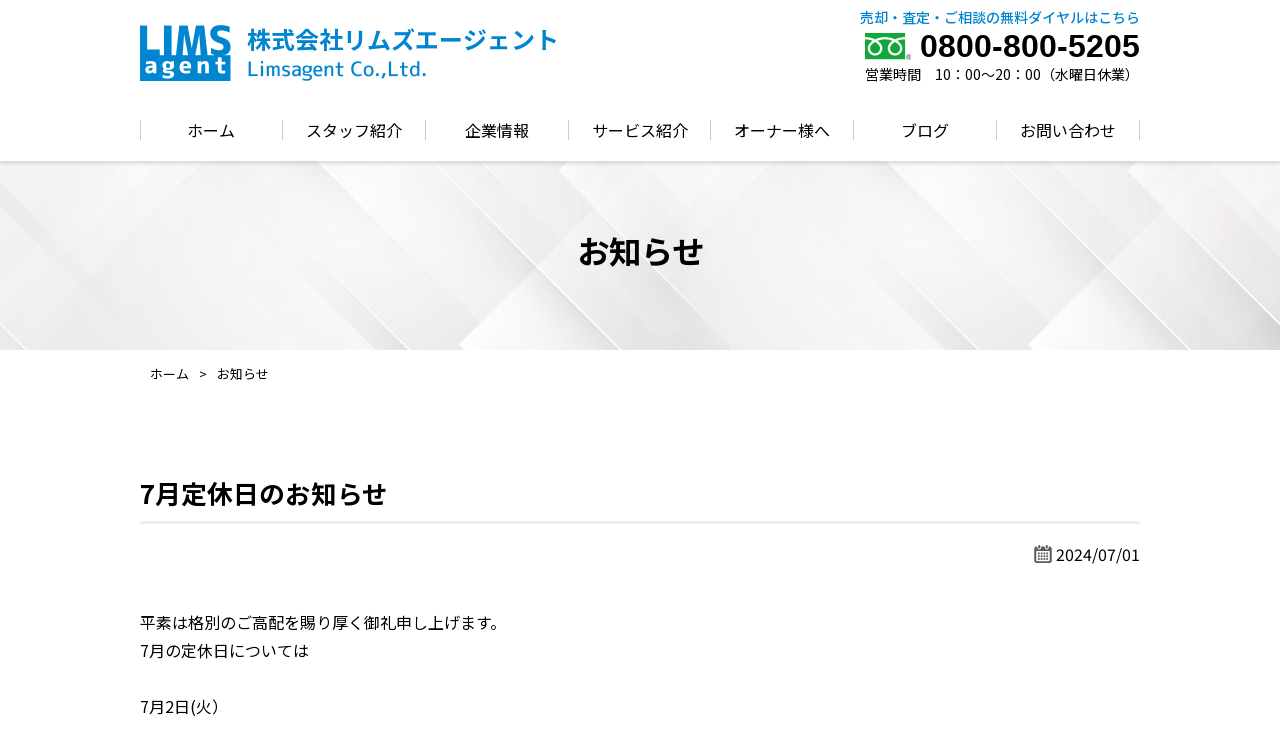

--- FILE ---
content_type: text/html; charset=UTF-8
request_url: https://limsagent.co.jp/news/detail.html?part=part1&id=20240701175057
body_size: 11541
content:
<!doctype html>
<html>
<head>
<meta charset="utf-8">
<title>お知らせ | 上野近辺で投資用マンションの売却、査定、相談は安心と評判の株式会社リムズ エージェント！</title>
<meta name="description" content="上野近辺で投資用マンションの売買仲介なら株式会社リムズエージェントへ！査定、仲介、契約、決済までフォローします。">
<meta name="keywords" content="不動産,上野,投資" />
<!--[if lt IE 9]>
<meta http-equiv="Imagetoolbar" content="no" />
<script src="http://html5shiv.googlecode.com/svn/trunk/html5.js"></script>
<![endif]-->
<!-- Set the viewport width to device width for mobile -->
<meta name="viewport" content="width=device-width,initial-scale=1.0,minimum-scale=1.0,maximum-scale=1.0,user-scalable=no">
<link href="../css/base.css" rel="stylesheet" type="text/css" />
<link rel="stylesheet" type="text/css" media="all" href="../style.css" />
<link rel="shortcut icon" href="../favicon.ico">

<!-- ogp -->
<meta property="og:description" content="上野近辺で投資用マンションの売買仲介なら株式会社リムズエージェントへ！査定、仲介、契約、決済までフォローします。">
<meta property="og:site_name" content="上野近辺で投資用マンションの売却、査定、相談は安心と評判の株式会社リムズ エージェント！">
<meta property="og:image" content="600×315">
<meta property="og:type" content="website">
<meta property="og:title" content="お知らせ | 上野近辺で投資用マンションの売却、査定、相談は安心と評判の株式会社リムズ エージェント！">
<meta property="og:url" content="https://limsagent.co.jp/">
<!-- //ogp -->
<script async src="https://beacon.digima.com/v2/bootstrap/d0b-dk5ZWnZoa018eVVHWVNzbUZnejR4a2NtdA"></script>
</head>

<body>
<script>
  (function(i,s,o,g,r,a,m){i['GoogleAnalyticsObject']=r;i[r]=i[r]||function(){
  (i[r].q=i[r].q||[]).push(arguments)},i[r].l=1*new Date();a=s.createElement(o),
  m=s.getElementsByTagName(o)[0];a.async=1;a.src=g;m.parentNode.insertBefore(a,m)
  })(window,document,'script','https://www.google-analytics.com/analytics.js','ga');

  ga('create', 'UA-76702813-1', 'auto');
  ga('send', 'pageview');

</script><div id="wrapper">
<header id="header">
<div class="inner">
<article class="site-id">
<h1><a href="../index.html"><span>株式会社リムズエージェント<img src="../images/en.png"></span></a></h1>
</article>
<article>
<h1 class="description">売却・査定・ご相談の無料ダイヤルはこちら</h1>
<ul class="contact_box_head">
<li class="tel"><a href="tel:0800-800-5205">0800-800-5205</a>営業時間　10：00～20：00（水曜日休業）</li>
</ul>
</article>
</div>

  <nav class="nav is-fixed clearfix" role="navigation">
  <div class="wrapper wrapper-flush"> <button class="nav-toggle">
    <div class="icon-menu"> <span class="line line-1"></span> <span class="line line-2"></span> <span class="line line-3"></span></div>
    </button>
    <div class="nav-container">
      <ul class="nav-menu menu">
        <li class="menu-item"><a href="../" class="menu-link">ホーム</a></li>
        <li class="menu-item"><a href="../staff/" class="menu-link">スタッフ紹介</a></li>
        <li class="menu-item has-dropdown"><span>企業情報</span>
          <ul class="nav-dropdown">
            <li class="menu-item"><a href="../company/" class="menu-link">会社案内</a></li>
            <li class="menu-item"><a href="../idea/" class="menu-link">企業理念</a></li>
            <li class="menu-item"><a href="../mind/" class="menu-link">企業の想い</a></li>
            <li class="menu-item"><a href="../point/" class="menu-link">3つの特徴</a></li>
          </ul>
        </li>
        <li class="menu-item has-dropdown"><span>サービス紹介</span>
          <ul class="nav-dropdown">
            <li class="menu-item"><a href="../business/" class="menu-link">私たちの仕事</a></li>
            <li class="menu-item"><a href="../mediation/" class="menu-link">売買仲介業務</a></li>
            <li class="menu-item"><a href="../soudan/" class="menu-link">運用ご相談</a></li>
            <li class="menu-item"><a href="../kanri/" class="menu-link">賃貸管理業務</a></li>
          </ul>
        </li>
        <li class="menu-item has-dropdown"><span>オーナー様へ</span>
          <ul class="nav-dropdown">
            <li class="menu-item"><a href="../flow/" class="menu-link">売買の流れ</a></li>
            <li class="menu-item"><a href="../investment/" class="menu-link">投資用マンションの運用でお困りの方へ</a></li>
            <li class="menu-item"><a href="../qa/" class="menu-link">いままでにあったご質問やご不安</a></li>
            <li class="menu-item"><a href="../sale/" class="menu-link">投資用マンションを売却したい方</a></li>
            <li class="menu-item"><a href="../info/" class="menu-link">当社から連絡があった方へ</a></li>
          </ul>
        </li>
        <li class="menu-item has-dropdown"><span>ブログ</span>
          <ul class="nav-dropdown">
            <li class="menu-item"><a href="../daily_report/" class="menu-link">日報ブログ</a></li>
            <li class="menu-item"><a href="../blog_president/" class="menu-link">社長ブログ</a></li>
            <li class="menu-item"><a href="../voice/" class="menu-link">お客様の声</a></li>
            <li class="menu-item"><a href="../results/" class="menu-link">過去の取り扱い実績</a></li>
            <li class="menu-item"><a href="../blog/" class="menu-link">マンション投資コラム</a></li>
          </ul>
        </li>
        <li class="menu-item"><a href="../contact/" class="menu-link">お問い合わせ</a></li>
        <li class="menu-item pc_n"><a href="../policy/" class="menu-link">プライバシーポリシー</a></li>
        <li class="menu-item pc_n"><a href="../sitemap/" class="menu-link">サイトマップ</a></li>
      </ul>
    </div>
  </div>
</nav>
</header>
<div id="Page-title"><h2>お知らせ</h2></div>
<nav id="bread-crumb" class="bread_crumb">
<ul>
<li class="level-1 top"><a href="../">ホーム</a></li>
<li class="level-2 sub">お知らせ</li>
</ul>
</nav>

<main role="main" id="posts">
<div id="NewsBox">
<section class="blog_detail">
  <div class="inner">
    <div class="data">
      <section>
<h2 class="post-title">7月定休日のお知らせ</h2>
        <ul class="post_info">
          <li class="day">2024/07/01</li>
        </ul>
<div class="entry-post-content">
<p>平素は格別のご高配を賜り厚く御礼申し上げます。<br />7月の定休日については<br /><br />7月2日(火）<br />7月3日(水)<br />7月10日(水)<br />7月17日(水)<br />7月24日(水)<br />7月31日(水)<br /><br />とさせていただきます。<br />ご不便をおかけいたしますが何卒ご了承くださいようお願い申し上げます。</p></div>
      </section>
    </div>
  </div>
	<div class="inner">
    <div class="buttom_blocks">
      <p class="cons-button base_btn typeB"><a href="./">お知らせ一覧へもどる</a></p>
    </div>
  </div>
</section>

</div>
<!--box-->
<section id="Contact">
    <div class="inner_content">
      <h2>お問い合わせ</h2>
      <p>投資用マンションの売却、査定、相談は<br>安心と評判の株式会社リムズエージェント！</p>
      <ul class="contact_block">
        <li class="tel"><a href="tel:0800-800-5205">0800-800-5205</a><span>営業時間　10：00～20：00（水曜日休業）</span></li>
        <li class="mail">
          <p class="cons-button mail_btn"><a href="../contact/">メールでのお問い合わせ</a></p>
        </li>
      </ul>
    </div>
  </section> 
</main>
    
<!--<a href="../contact/" class="fixed"><img src="../images/btn_contact.png" width="128" height="128" alt="お問い合わせはこちら"></a>-->
<a href="#" class="back-top" id="back-top"><i class="fas fa-chevron-up"></i></a>
<footer id="footer" class="footer">
  <div id="footer-container" class="clearfix">
    <div class="footer-info">
      <article>
        <h1><img src="../images/limsagent_logo.png" alt="株式会社リムズエージェント"></h1>
      </article>
      <article>
        <p class="addr">本社所在地<br>〒110-0005 東京都台東区上野5-5-8　第7協立ビル9F<br>TEL 0800-800-5205 / FAX 03-5812-4439</p>
      </article>
      <article>
        <p class="cons-button base_btn typeB"><a href="../info/">当社から連絡があった方へ →</a></p>
      </article>
    </div>
    <div class="footer-menu">
      <ul>
        <li><a href="../index.html">HOME</a></li>
        <li><a href="../staff/">スタッフ紹介</a></li>
        <ul>
          <li><a href="../staff/matsumoto.html">松本満</a></li>
          <li><a href="../staff/suzuki.html">鈴木一徳</a></li>
		  <li><a href="../staff/sakamoto.html">坂本絢佳</a></li>
        </ul>
      </ul>
      <ul>
        <h3>企業情報</h3>
        <li><a href="../company/">会社案内</a></li>
        <li><a href="../idea/">企業理念</a></li>
        <li><a href="../mind/">企業の想い</a></li>
        <li><a href="../point/">3つの特徴</a></li>
        <h3>サービス紹介</h3>
        <li><a href="../business/">私たちの仕事</a></li>
        <li><a href="../mediation/">売買仲介業務</a></li>
        <li><a href="../soudan/">運用ご相談</a></li>
        <li><a href="../kanri/">賃貸管理業務</a></li>
      </ul>
      <ul>
        <h3>オーナー様向け情報</h3>
        <li><a href="../flow/">売買の流れ</a></li>
        <li><a href="../investment/">投資用マンションの運用でお困りの方へ</a></li>
        <li><a href="../qa/">いままでにあったご質問やご不安</a></li>
        <li><a href="../sale/">投資用マンションを売却したい方</a></li>
        <li><a href="../info/">当社から連絡があった方へ</a></li>
        <h3>その他</h3>
        <li><a href="../contact/">お問い合わせ</a></li>
        <li><a href="../policy/">プライバシーポリシー</a></li>
        <li><a href="../sitemap/">サイトマップ</a></li>
      </ul>
      <ul>
        <h3>投稿ページ</h3>
        <li><a href="../daily_report/">日報ブログ</a></li>
        <li><a href="../blog_president/">社長ブログ</a></li>
        <li><a href="../voice/">お客様の声</a></li>
        <li><a href="../results/">過去の取り扱い実績</a></li>
        <li><a href="../blog/">マンション投資コラム</a></li>
        <!--<h3>特別コンテンツ</h3>
        <li><a href="https://limsagent.co.jp/seminar/" target="_blank">無料動画セミナー開催のお知らせ</a></li>
        <li><a href="https://limsagent.co.jp/shindan/" target="_blank">投資マンション「売り出し実績と成約事例」</a></li>-->
      </ul>
    </div>
    <div id="copyright"> Copyright（C）リムズエージェント. All rights reserved.</div>
  </div>
  <!-- #footer-container end -->
</footer>
<!-- #footer end -->

<script type="text/javascript" src="https://ajax.googleapis.com/ajax/libs/jquery/1.8.3/jquery.min.js"></script>
<script type="text/javascript" src="../js/scrolltopcontrol.js"></script>
<script type="text/javascript" src="../js/globle_nav.js"></script>
<script type="text/javascript" src="../js/accordion-menu.js"></script>
		</div><!--wrapper-->
	</body>	
</html>		

--- FILE ---
content_type: text/css
request_url: https://limsagent.co.jp/css/base.css
body_size: 31392
content:
@charset "utf-8";

/*reset css
---------------------------------------------------*/

html, body, div, span, applet, object, iframe,
h1, h2, h3, h4, h5, h6, p, blockquote, pre,
a, abbr, acronym, address, big, cite, code,
del, dfn, em, img, ins, kbd, q, s, samp,
small, strike, strong, sub, sup, tt, var,
b, u, i, center,
dl, dt, dd, ol, ul, li,
fieldset, form, label, legend,
table, caption, tbody, tfoot, thead, tr, th, td,
article, aside, canvas, details, embed,
figure, figcaption, footer, header, hgroup,
menu, nav, output, ruby, section, summary,
time, mark, audio, video {
	margin: 0;
	padding: 0;
	border: 0;
	font-style:normal;
	font-weight: normal;
	font-size: 100%;
	vertical-align: baseline;
}

article, aside, details, figcaption, figure,
footer, header, hgroup, menu, nav, section {
	display: block;
}
table {
    border-collapse:collapse;
    border-spacing:0;
}

/* change border colour to suit your needs */
hr {
    display:block;
    height:1px;
    border:0;   
    border-top:1px solid #cccccc;
    margin:1em 0;
    padding:0;
}


*, *:before, *:after {
    -webkit-box-sizing: border-box;
       -moz-box-sizing: border-box;
         -o-box-sizing: border-box;
        -ms-box-sizing: border-box;
            box-sizing: border-box;
}



html,body {
width: 100%;
height: auto;
-webkit-font-smoothing: antialiased;
-moz-osx-font-smoothing: grayscale;
-webkit-text-size-adjust: 100%;
background-color:transparent;
margin: 0; 
padding: 0;
	}

html{
    overflow-y: scroll;
}

body {
	/*font-family:"ヒラギ ノ角ゴPro W3", "Hiragino Kaku Gothic Pro", Osaka, "メイリオ", "MSPゴ シック", Meiryo, sans-serif;*/
	font-family: 'Noto Sans JP', sans-serif;
	font-size:100%;
	line-height:180%;
	color:#000000;
	overflow:hidden;
	counter-reset: titleNum;
	position: relative;
	/*counter-reset: number 0;*/
}

@media screen and (max-width: 599px) {	
}

p {
	margin:0rem 0 1rem;
	-webkit-font-smoothing: antialiased;
	font-weight: 400;
	line-height:180%;
}

blockquote, q {
	quotes: none;
}

blockquote:before, blockquote:after,
q:before, q:after {
	content: '';
	content: none;
}

input, textarea{
	margin: 0;
	padding: 0;
}

ul,ol,li{
	list-style: none outside none;

}

table{
    border-collapse: collapse;
    border-spacing:0;
}

caption, th{
    text-align: left;
}

a {
	color:#000000;
	text-decoration: none;
	-webkit-font-smoothing: antialiased;
}

a:focus {
	outline:none;
}

.clearfix:after {
	content: ".";
	display: block;
	clear: both;
	height: 0;
	visibility: hidden;
}
.clearfix {
	min-height: 1px;
}
* html .clearfix {
	height: 1px;
}
.clear {clear:both; margin:0;padding:0}
.img-filter a:hover img {
	opacity: 0.7;
 filter: alpha(opacity=80);
 -moz-opacity: 0.7;
}
img{vertical-align:bottom;}


a{text-decoration:none;}
a:hover img {
	opacity: 0.85;/*--IE,FF対応--*/
	filter: alpha(opacity=85);
	-ms-filter: "alpha( opacity=85)";
}

/*object-fit IE最適化
/------------------------------------------------------------*/
.OF-cover {
	object-fit: cover;
	font-family: 'object-fit: cover';
}

/* css
---------------------------------------------------*/
#wrapper {width:100%;overflow: hidden;}

.flexbox1{
	display:-webkit-flex; /* safari */
	display:flex;
	display: -ms-flexbox;/* IE10用 */
	-webkit-justify-content: space-between;
	justify-content: space-between;
	-ms-flex-pack:justify;/* IE10用 */
	-webkit-flex-wrap: wrap;
	flex-wrap: wrap;
	-ms-flex-wrap: wrap;/* IE10用 */
	-webkit-align-items: top; /* 縦方向中央揃え（Safari用） */
	align-items: top; /* 縦方向中央揃え */
}

.flexbox2{
  display:-webkit-flex; /* safari */
  display:flex;
  display: -ms-flexbox;/* IE10用 */
  display: -webkit-box;
}


/* header
---------------------------------------------------*/


#header {
	display: block;
	position:fixed;
	top: 0px;
    width: 100%;
    margin: 0px auto 0;
    padding: 0px 0 0px;
    z-index: 999;
	height: auto;
	min-height: 75px;
	background-color:rgba(255,255,255,1) ;
	box-shadow: 1px 1px 3px 0 rgba(0, 0, 0, .1);
}

#header .inner {
	display: flex;
	flex-direction:column;
	flex-wrap:nowrap;
	align-items: center;
	justify-content:space-between;
    width:98%;
	max-width:1000px !important;
	height: auto;
    margin: 0 auto 0;
	padding: .15rem 0 .25rem;
	text-align: left;
}

#header .inner article{
	display: flex;
	width: 100%;
	padding: .25rem 0 0;
}

#header .inner article:nth-child(1){
	order:2;

}
#header .inner article:nth-child(2){
	order:1;
}


#header .inner article.site-id {
	display: flex;
	flex-flow: row wrap;
	
	
	width: 100%;
}


#header .inner article.site-id h1{
	font-size: 1.35rem;
}

#header .inner article.site-id h1 br{
	display: none;
}
#header .inner article.site-id h1 a{
	display: flex;
	align-items: center;
	
	color: #0086d1;
}

#header .inner article.site-id h1 a span{font-weight: 700 !important;}
#header .inner article.site-id h1 a span img{
	display: block;
	width: 100%;
	max-width: 180px;
	height: auto;
	margin: .5rem 0 0;
}


#header .inner article.site-id h1 a::before{
	display: inline-block;
	content: "";
	background:url("../images/icon.png") no-repeat center;
	background-size:contain;
	width: 91px;
	height: 56px;
	margin-right: 1rem;
}

#header .inner article h1.description{
	display:none;
}

#header .inner article ul.contact_box_head{
	display: none;
}

@media only screen and (min-width: 1025px) {
		
#header {
	height: auto;
	box-shadow: 1px 1px 3px 0 rgba(0, 0, 0, .0);
}
	
#header .inner {
	height: auto;
	flex-direction:row !important;
}

#header .inner article{
	display: flex;
	flex-direction:column;
	width: 50% !important;
	padding: .5rem 0 0;
}
	
#header .inner article:nth-child(1){
	order:1;

}
#header .inner article:nth-child(2){
	order:2;

}

#header .inner article:nth-child(2){
	display: block !important;
	max-width: 420px;
}

#header .inner article.site-id h1{
	display: block;
	font-size: 1.5rem;
}
#header .inner article.site-id h1 a{
	display: flex;
	align-items: center;
}

#header .inner article.site-id h1 a::before{
	display: inline-block;
	content: "";
	background:url("../images/icon.png") no-repeat center;
	background-size:contain;
	width: 91px;
	height: 56px;
	margin-right: 1rem;
}

#header .inner article h1.description{
	display: block;
	text-align: right;
	font-weight: 500;
	font-size: .875rem;
	color: #0086d1;
	margin-bottom: 0;
	line-height: 100%;
	
	
}

#header .inner article ul.contact_box_head{
	display: flex ;
	align-items: center;
	justify-content:flex-end;
	padding: .5rem 0;
	width: 100% !important;
}
#header .inner article ul.contact_box_head li.tel{
	font-size:.875rem;
		
	}
#header .inner article ul.contact_box_head li.tel a{
	display: block;
	font-weight: 600;
	font-family: "Helvetica Neue", "Helvetica", "Hiragino Sans", "Hiragino Kaku Gothic ProN", "Arial", "Yu Gothic", "Meiryo", sans-serif;
	font-size: 2rem;
	padding:0 0rem 0 55px;
	background: url("../images/free_tel.png") left center no-repeat ;
	background-size: 47px 27px;
	color: #000;
}


}
/*************************************/

@media only screen and (max-width: 599px) {
#header .inner article{
	padding: .45rem 0 0;
}
	
	
#header .inner article.site-id h1{
	font-size: 1rem;
	font-weight: 700;
	line-height: 110%;
}
	
#header .inner article.site-id h1 br{
	display: block;
}
#header .inner article.site-id h1 a{
	display: flex;
	align-items: center;
}


#header .inner article.site-id h1 a::before{
	display: inline-block;
	content: "";
	background:url("../images/icon.png") no-repeat center;
	background-size:contain;
	width: 58px;
	height: 36px;
	margin-right: .5rem;
	margin-left: .25rem;
}
#header .inner article.site-id h1 a span img{
	display: block;
	width: 100%;
	max-width: 140px;
	height: auto;
	margin: .5rem 0 0;
}	
}


/* navi
---------------------------------------------------*/


/*contents
---------------------------------------------------*/
main {
	width:100%;
	margin: auto;
	overflow:hidden;
	padding-bottom: 0px;}





section .inner_content{
	width:96%;
	max-width: 1000px;
	padding:5rem 0;
	margin:0px auto;
}

section .inner_content h2{
	font-size: 1.875rem;
	font-weight: 700;
	line-height: 160%;
	margin:0 auto 1.5rem;
	letter-spacing: 3px;
}
@media screen and (min-width: 1025px) {}
@media screen and (max-width: 599px) {
	section .inner_content{
	width:94%;
	padding:2.5rem 0;
	margin:0px auto;
}

	section .inner_content h2{
	font-size: 1.5rem;
	font-weight: 700;
	line-height: 160%;
	margin:0 auto 1rem;
}
}

/*main画像
---------------------------------------------------*/


/*お問い合わせボタン(固定)
---------------------------------------------------*/
.fixed {
	position: fixed;
	right: 10px;
	top: 50%;
  transform: translateY(-50%);
  -webkit- transform: translateY(-50%);
  margin: auto;
}

/*footer
---------------------------------------------------*/


#footer {
  display: block;
  width: 100%;
  margin: 0 auto 0px;
}

#footer-container {
  width: 100%;
  clear: both;
  padding-top: 0px;
  margin-top: 0px;
  padding-bottom: 0px;
  background: #f6f6f6;
}

.footer-info {
  display: flex;
  flex-direction: column;
  flex-wrap: wrap;
  justify-content: space-between;
  align-items: center;
  height: auto;
  text-align: center;
  margin: 0px auto 0px;
  padding: 1rem 0 1rem;
  width: 96%;
  max-width: 1000px;
  border-bottom: 1px solid #CCC;
}

.footer-info article {
  margin-bottom: 1rem;
}

.footer-info h1 img {
  display: block;
  width: 100%;
  max-width: 310px;
  height: auto;
  margin: 1rem auto 0rem;
}

.footer-info p.addr {
  text-align: center;
  font-size: .875rem;
  line-height: 140%;
  padding-top: .5rem;
}

@media screen and (min-width: 1025px) {
  .footer-info {
    display: flex;
    flex-direction: row;
    flex-wrap: wrap;
    justify-content: space-between;
  }
  .footer-info article {
    margin-bottom: 0rem;
  }
  .footer-info p.addr {
    text-align: left;
    font-size: .875rem;
    line-height: 140%;
  }
  .footer-info h1 img {
    margin: 0rem auto 0rem;
  }
}

.footer-menu {
  display: flex;
  flex-direction: row;
  flex-wrap: wrap;
  height: auto;
  text-align: center;
  margin: 0px auto 0px;
  padding: 1rem 0 1rem;
}

.footer-menu h3 {
  color: #0086d1;
  font-weight: 500;
  margin-bottom: .25rem;
  padding-top: 1rem;
  padding-left: 1rem;
}

.footer-menu ul:first-child h3:first-child {
  padding-top: 0rem;
}

.footer-menu ul {
  width: 48%;
  margin-bottom: 1rem;
}

.footer-menu ul, .footer-menu ul li {
  text-align: left;
  padding: 0rem 0rem 0;
  list-style: none outside none;
  margin: 0 !important;
}

@media screen and (max-width: 599px) {
  .footer-menu {
    display: flex;
    flex-direction: column;
    flex-wrap: wrap;
  }
  .footer-menu ul {
    width: 100%;
  }
  .footer-menu h3 {
    padding-top: 1rem;
  }
  .footer-menu ul h3:first-child {
    padding-top: 1rem;
  }
}

.footer-menu ul li a {
  text-indent: -1rem;
  padding: .5rem 0 .25rem 1rem;
  font-size: .875rem;
}

.footer-menu ul li a::before {
  font-family: "Font Awesome 5 Free";
  content: "\f054";
  margin-right: .25rem;
  font-weight: bold;
  color: #0086d1;
}

.footer-menu ul:last-child li:last-child a {
  border-bottom: 0px solid #CCC;
}

.footer-menu ul ul {
  padding: .25rem;
  width: 100%;
  margin-bottom: 1rem;
  background: none;
}

.footer-menu ul ul li a::before {
  content: "・";
  margin-right: 0rem;
  font-weight: bold;
  color: #000000;
}

.footer-menu ul li a {
  color: #000000;
}

.footer-menu ul li a:hover {
  color: #4fa43e !important;
}

.footer-menu ul li a:visited {
  color: #000000;
}

@media screen and (min-width: 1025px) {
  .footer-menu {
    display: flex;
    flex-direction: row;
    flex-wrap: nowrap;
    justify-content: space-between;
    width: 100%;
    max-width: 1000px;
    padding: 1rem 0 2rem;
  }
  .footer-menu ul {
    padding: .25rem 0rem 0;
    text-align: left;
  }
  .footer-menu ul {
    width: auto;
    margin-bottom: 0rem;
  }
  .footer-menu h3 {
    padding-top: 1rem;
  }
  .footer-menu ul h3 {
    padding-left: 0rem;
  }
  .footer-menu ul h3:first-child {
    padding-top: 0rem;
  }
  .footer-menu ul li {
    margin-left: -1rem !important;
    padding-left: 0 !important;
  }
  .footer-menu ul li a {
    text-indent: -1rem;
    padding: 0 0 .25rem 1rem;
    font-size: .875rem;
  }
  .footer-menu ul li a {
    border-bottom: 0px solid #CCC !important;
    ;
  }
}

#copyright {
  display: block;
  color: #FFF;
  background-color: rgba(0, 134, 209, 1);
  font-size: .875rem;
  line-height: 200%;
  margin-bottom: 0px;
  padding: 15px;
  text-align: center;
}

@media screen and (max-width: 599px) {
  #copyright {
    font-size: .75rem;
  }
}


/*******************************************
Page_top
*********************/

.back-top {    
	display: none;
	position:fixed;
	bottom: 60px;
	right: 10px;
	width: 50px;
	height: 50px;
	border-radius: 0px;
	background-color:rgba(0,134,209,1);
	cursor: pointer;
	z-index: 101;
	text-align: center;
	font-size:1.25rem;
	
}

a.back-top  {
	display:flex;
	align-items: center;
	justify-content: center;
	color: #FFF!important;}

.back-top:hover{
	background-color:rgba(50,55,60,1);
}




#pnav {
	display: block;
	width: 100%;
	
}

/*パンくずリスト*/
#bread-crumb {
	display: block;
	width: 96%;
	max-width: 1000px;
	padding: 0px;
	margin: 0 auto 0px;
	
}

#bread-crumb ul {
	font-size: 95%;
	padding: 10px 10px 5px;
	display: block;
	max-width: 1040px;
	margin: 0 auto 0;
}

#bread-crumb ul:after {
    clear: both;
    content: " ";
    display: block;
    font-size: 0;
    height: 0;
    visibility: hidden;
}

#bread-crumb li {
	float: left;
	font-size: 13px;
}


#bread-crumb li a {
	color:#000000 !important;
}

#bread-crumb li a:hover {
	color:#000000 !important;
	text-decoration: underline;
}

#bread-crumb li.sub {
	padding-left: 10px;
}

#bread-crumb li.sub:before {
	letter-spacing: 10px;
    content: ">";
}

/*パンくずリスト*/

@media screen and (max-width: 599px) {

#bread-crumb ul {
	text-align:center;
}
}

@media screen and (max-width: 540px) {

#bread-crumb ul {
	font-size:80%;
}
}

/* cons-button
----------------------------------------------------------*/

.buttom_blocks{
	display:block;
	margin:15px auto;
	padding:20px 0;
	clear:both;
	text-align:center;
	}

.cons-button {
	display: inline-block;
	/*width: 200px;*/
	text-align: center;
	text-decoration: none;
	line-height: 24px;
	font-weight: normal;
	/*padding: 5px 10px 8px;*/
	outline: none;
	font-size: 16px;
	text-transform: uppercase;
}
.cons-button::before,
.cons-button::after {
	position: absolute;
	z-index: -1;
	display: block;
	content: '';
}
.cons-button,
.cons-button::before,
.cons-button::after {
	-webkit-box-sizing: border-box;
	-moz-box-sizing: border-box;
	box-sizing: border-box;
	-webkit-transition: all .3s;
	transition: all .3s;
}

@media screen and (max-width: 599px) {
	.buttom_blocks{
	display:block;
	margin:15px auto;
	padding:0px 0;
	clear:both;
	text-align:center;
		width: 100%;
	}

}

@media screen and (max-width: 360px) {
.cons-button {
	/*width: 200px;*/
	
	text-align: center;
	text-decoration: none;
	line-height: 20px;
	font-weight: normal;
	padding: 0;
	outline: none;
	font-size: .875rem;
	text-transform: uppercase;
}
}

/***************/
/*base_btn
-------------------------------------------------------------- */

.base_btn {
	border: 2px solid #0086d1;
	font-size: 1rem !important;
	line-height: 140%;
	font-weight: 500;
	padding: 0px;
	color: #FFFFFF !important;
	-webkit-border-radius: 0px;
		   -moz-border-radius: 0px;
			 -o-border-radius: 0px;
				border-radius: 0px;
	margin: 0 auto 0 !important;
	text-align: center !important;
	background-color:#0086d1;
	box-shadow: 2px 2px 1px 0px rgba(0, 0, 0, .15);
}
.base_btn:hover {
	color: #0086d1 !important;
	cursor: pointer;
	background-color:#FFF;
	border-color: #0086d1;
}

.base_btn a {
	display: flex;
	align-items: center;
	color: #FFF;
	border-color: #0086d1;
	padding: 13px 35px 16px;
}

.base_btn a:hover {
	color: #0086d1 !important;
}

@media only screen and (max-width: 767px) {
.base_btn {
	font-size: 1rem !important;
}
}

@media only screen and (max-width: 599px) {
.base_btn {
	font-size: .875rem !important;
}
.base_btn a {
	padding: 13px 20px 16px;
}
}

/*----------------------------------------------------- */
.base_btn.typeA{
	color: #FFFFFF !important;
	background-color:#0086d1;	
}

.base_btn.typeA:hover {
	color: #0086d1 !important;
	background-color:#FFF;
}

.base_btn.typeA a {
	color: #FFF;
}

.base_btn.typeA a:hover {
	color: #0086d1 !important;
}
/*----------------------------------------------------- */
.base_btn.typeB{
	color: #0086d1 !important;
	background-color:#FFF;
	
}

.base_btn.typeB:hover {
	color: #FFF !important;
	background-color:#0086d1;
}

.base_btn.typeB a {
	color: #0086d1;
}

.base_btn.typeB a:hover {
	color: #FFF !important;
}


/*----------------------------------------------------- */
.base_btn.typeC{
	color: #FFFFFF !important;
	background-color:#32373c;	
	border-color: #32373c;
}

.base_btn.typeC:hover {
	color: #32373c !important;
	background-color:#FFF;
}

.base_btn.typeC a {
	color: #FFF;
}

.base_btn.typeC a:hover {
	color: #32373c !important;
}
/***************/
/*list_back_btn
-------------------------------------------------------------- */

.list_back_btn {
	font-size: 1rem !important;
	line-height: 140%;
	font-weight: 500;
	padding: 0px;
	color: #0086d1 !important;
	-webkit-border-radius: 0px;
		   -moz-border-radius: 0px;
			 -o-border-radius: 0px;
				border-radius: 0px;
	margin: 0 auto 0 !important;
	text-align: center !important;
	background-color:#eee;
}
.list_back_btn:hover {
	color: #FFF !important;
	cursor: pointer;
	background-color:#0086d1;
	border-color: #0086d1;
}

.list_back_btn a {
	display: flex;
	align-items: center;
	color: #000;
	border-color: #0086d1;
	padding: 10px 35px 11px;
}

.list_back_btn a:hover {
	color: #FFF !important;
}

@media only screen and (max-width: 767px) {
.list_back_btn {
	font-size: 1rem !important;
}
}

@media only screen and (max-width: 479px) {
.list_back_btn {
	font-size: .875rem !important;
}
.list_back_btn a {
	padding: 13px 15px 16px;
}
}

/***************/
/*r_btn
-------------------------------------------------------------- */

.results_btn {
	display: block;
	width: 120px;
	border: 2px solid #0086d1;
	font-size: .875rem !important;
	line-height: 140%;
	font-weight: 500;
	padding: 0px;
	color: #FFFFFF !important;
	-webkit-border-radius: 0px;
		   -moz-border-radius: 0px;
			 -o-border-radius: 0px;
				border-radius: 0px;
	margin: 0 auto 0 !important;
	text-align: center !important;
	background-color:#0086d1;
	box-shadow: 2px 2px 1px 0px rgba(0, 0, 0, .15);
}
.results_btn:hover {
	color: #0086d1 !important;
	cursor: pointer;
	background-color:#FFF;
	border-color: #0086d1;
}

.results_btn a {
	display: flex;
	align-items: center;
	color: #FFF;
	border-color: #0086d1;
	padding: 5px 3px 6px;
}

.results_btn a:hover {
	color: #0086d1 !important;
}


/*******************************
文字装飾

********************************/


.dred{color:#990000;}
.pink{color:#f08b9d;}
.yellow{color:#ffc800;}
.orenge{color: #f18d00;}
.red{color:#c60a0a;}
.green{color:#4fa43e;}
.blue{color:#0000FF;}


.txt_bold {font-weight: 700 !important;}
.txt_right {text-align: right !important;}
.txt_left {text-align: left !important;}
.txt_center {text-align: center!important;}
.txt_marker {background-color: #fff9d8;}
.txt_underline {border-bottom: #cccccc 1px dotted; margin-bottom: 2px;}

/*共通*/
.tar {text-align:right;}
.tac {text-align:center;}
.left {float:left;}
.right {float:right;}
.bold{font-weight:bold;}

.txt1{
	font-weight:bold;
	font-size:110%;
	margin-bottom:15px;
}
.txt2{
	font-weight:bold;
	font-size:150%;
	line-height:2;
}
.txt3{
	font-size:80%;
	line-height:1.5;
}

@media screen and (max-width: 599px) {
	
.txt1{
	font-weight:bold;
	font-size:110%;
	margin-bottom:15px;
}
.txt2{
	font-weight:bold;
	font-size:130%;
	line-height:2;
}
.txt3{
	font-size:90%;
	line-height:1.5;
}
}



.list01 li{
	list-style:outside disc;
	margin-left:20px;
}
.list02 li{
	list-style:outside circle;
	margin-left:25px;
}
.dl01{
  display: -webkit-flex; /* Safari */
  display: flex;
  -webkit-flex-wrap: wrap; /* Safari */
  flex-wrap:         wrap;
  -webkit-justify-content: space-between; /* Safari */
  justify-content:         space-between;
}
.dl01 dt{
	font-size:150%;
	padding:15px 10px;
	width:150px;
	text-align:center;
}
.dl01 dd{
	font-size:130%;
	padding:15px 10px;
	width:800px;
}
.dl02 dt{
	font-size:120%;
	font-weight:bold;
	margin-bottom:20px;
}
.dl02 dd{
	margin-bottom:20px;
	padding:10px;
}
.dl02 dd p{
	margin-bottom:10px;
}
.txtbtn{
	width:500px;
	margin:0px auto;
	text-align:center;
	padding:20px 0px;
	text-decoration:none;
	display:block;
	text-shadow: -1px -1px 0 rgba(0,0,0,0.3);
	font-weight:bold;
	color: #FFFFFF;
	border:1px solid #ff9913;
	-webkit-box-shadow: #B4B5B5 3px 3px 3px;
	-moz-box-shadow: #B4B5B5 3px 3px 3px ;
	box-shadow: #B4B5B5 3px 3px 3px  ;
	background-color: #ffaf46;
	background-image: -webkit-gradient(linear, left top, left bottom, from(#ffaf46), to(#e78404));
	background-image: -webkit-linear-gradient(top, #ffaf46, #e78404);
	background-image: -moz-linear-gradient(top, #ffaf46, #e78404);
	background-image: -ms-linear-gradient(top, #ffaf46, #e78404);
	background-image: -o-linear-gradient(top, #ffaf46, #e78404);
	background-image: linear-gradient(to bottom, #ffaf46, #e78404);filter:progid:DXImageTransform.Microsoft.gradient(GradientType=0,startColorstr=#ffaf46, endColorstr=#e78404);
	position:relative;
}
.txtbtn img{
	position:absolute;
	bottom:5px;
	right:5px;
}
.txtbtn:hover {
	border:1px solid #ffad41;
	 background-color: #ffc579;
	 background-image: -webkit-gradient(linear, left top, left bottom, from(#ffc579), to(#fb9d23));
	 background-image: -webkit-linear-gradient(top, #ffc579, #fb9d23);
	 background-image: -moz-linear-gradient(top, #ffc579, #fb9d23);
	 background-image: -ms-linear-gradient(top, #ffc579, #fb9d23);
	 background-image: -o-linear-gradient(top, #ffc579, #fb9d23);
	 background-image: linear-gradient(to bottom, #ffc579, #fb9d23);filter:progid:DXImageTransform.Microsoft.gradient(GradientType=0,startColorstr=#ffc579, endColorstr=#fb9d23);
}
.txtbtn:active {
	position:relative;
	top:1px;
}
.mb0{margin-bottom:0 !important;}
.mb5{margin-bottom:5px !important;}
.mb15{margin-bottom:15px !important;}
.mb30{margin-bottom:30px !important;}
.mb60{margin-bottom:60px !important;}
.mr15{margin-right:15px !important;}

.in{
	width:990px;
	margin:0px auto;
}

.box_3{
  display: -webkit-flex; /* Safari */
  display: flex;
  -webkit-justify-content: space-between; /* Safari */
  justify-content:         space-between;
}
.box_3 div{
	width:285px;
	border:5px solid #0285d3;
	padding:10px;

}
/*table
----------------------------------------*/
.table01 {
	width:100%;
  border-bottom: 1px solid #ddd;
}
.table01 th {
	background-color: #eee;
  border-top: 1px solid #ddd;
	padding:8px 10px;
	width:30%;
	vertical-align:middle;
}
.table01 td {
	border-top:1px solid #ddd;
	padding:8px 10px;
	vertical-align:middle;
}
/*title
----------------------------------------*/
.title01{
	padding:15px 0px 13px 0px;
	border-bottom:#eeeeee solid 2px;
	color:#0086d1;
	font-weight:bold;
	line-height:30px;
	margin-bottom:10px;
}
.title01 img{
	vertical-align:bottom;
	margin-right:10px;
}
.title02{
	border-top:5px solid #0186d1;
	padding:30px 0px 30px 10px;
	font-weight:bold;
}

.title03{
	border-left:8px solid #0186d1;
	padding:0px 0px 0px 1rem;
	text-indent:0rem;
	font-weight:bold;
}

@media screen and (max-width: 599px) {
.title03{
	border-left:5px solid #0186d1;
	padding:0px 0px 0px .5rem;
	text-indent:0rem;
	font-weight:bold;
}
}
.title04{
	margin:0px auto 30px auto;
	padding:15px 0px 13px 0px;
	border-bottom:#eeeeee solid 2px;
	color:#0086d1;
	font-weight:bold;
}
.title05{
	color:#0086d1;
	font-weight:bold;
	margin-bottom:10px;
}


.title06{
	font-weight:bold;
}
.title06 span {
	display: flex;
	flex-direction: row;
	flex-wrap: nowrap;
	align-items: center;
	justify-content: space-between;
	background-color: transparent;
	text-align:center;
}

.title06 span::before {
	display:block;
	content: "";
	width: 30%;
	height: 1px;
	background: #CCC;
}
.title06 span::after {
	display:block;
	content: "";
	width: 30%;
	height: 1px;
	background: #CCC;
}


.title07{
		text-align: center;
	border-top:5px solid #0186d1;
	padding:30px 0px 30px 0px;
	font-weight:bold;
}


.title08{
	color: #0186d1;
	padding:.5rem 0 .5rem;
	font-weight:bold;
}

/*top
----------------------------------------*/

.box1 .inner{
	width:96%;
	max-width: 1000px;
	padding:5rem 0;
	margin:0px auto;
}


ul.toplist{width:990px;}
ul.toplist li{
	display: -moz-inline-box; /*for Firefox 2*/
	display: inline-block; /*for modern*/
	/display: inline; /*for ie5～7*/
	/zoom: 1; /*for ie5～7*/
	padding:10px;
	width:310px;
}
ul.toplist02 {
	display: flex;
	margin-bottom: 25px;
}
ul.toplist02 li {
	margin-left: 10px;
	margin-right: 10px;
}
.box2{
	width:100%;
	background-color:#eeeeee;
	border-bottom:2px solid #dadada;
	border-top:2px solid #dadada;
}
.box2 .inner{
	width:990px;
	padding:13px 5px;
	margin:0px auto;
}
.box2 .inner ul{width:990px;}
.box2 .inner ul li{
	display: -moz-inline-box; /*for Firefox 2*/
	display: inline-block; /*for modern*/
	/display: inline; /*for ie5～7*/
	/zoom: 1; /*for ie5～7*/
	padding:10px;
	width:310px;
}
.box3{width:100%; margin-bottom:20px;}
.box3 .inner{
	width:990px;
	padding:0px 5px;
	margin:0px auto;
}

.box4{
	width:100%;
	border-bottom:1px solid #dadada;
}
.box4 .inner{
	width:990px;
	padding:60px 5px;
	margin:0px auto;
}
.box4:last-child{
	border-bottom:0px none;
}
.box5{width:100%; background-color:#f5f5f5;}
.box5 .inner{
	width:990px;
	margin:0px auto;
	padding:60px 10px;
}
.box6{width:100%; background-color:#fff;}
.box6 .inner{
	width:990px;
	margin:0px auto;
	padding:60px 5px;
}
.box7{
	width:100%;
	background-color:#fff;
	border-bottom:1px dashed #ccc;
}
.box7 .inner{
	width:990px;
	margin:0px auto;
}

.blog .title01,
.voice .title01 {
	margin-bottom: 30px;
	position: relative;
}
.blog .title01 .ichiran_link,
.voice .title01 .ichiran_link {
	position: absolute;
	right: 0;
	color: #0186d1;
	font-size: 60%;
}
.voice .inner {
	padding-bottom: 20px;
}

.voice_table {
border-collapse: collapse;
    margin: 0 auto;
    padding: 0;
    width: 100%;
    table-layout: fixed;
	border-bottom: 1px solid #ccc;
}
.voice_table th{
  padding: .5em;
  border-right: 5px solid #fff;
	width: 20%;
}
.voice_table tr {
  background-color: #ccc; 
  padding: .25em;
}
.voice_table tr:nth-child(even){
 background-color: #fff;
}
.voice_table td {
  text-align: center;
}
.voice_table th {

}
.blog .data {
  display:-webkit-box;
  display:-moz-box;
  display:-ms-flexbox;
  display:-webkit-flex;
  display:-moz-flex;
  display:flex;
  -webkit-box-lines:multiple;
  -moz-box-lines:multiple;
  -webkit-flex-wrap:wrap;
  -moz-flex-wrap:wrap;
  -ms-flex-wrap:wrap;
  flex-wrap:wrap;
  margin-left: -1%;
  margin-right: -1%;
}
.blog .data li {
	width: 31.3%;
	padding: 13px 10px;
	margin-bottom: 30px;
	margin-left: 1%;
	margin-right: 1%;
	-webkit-box-sizing: border-box;
	   -moz-box-sizing: border-box;
	     -o-box-sizing: border-box;
	    -ms-box-sizing: border-box;
	        box-sizing: border-box;
	border:1px solid #eeeeee ;
}
.blog .data li a {
	color: #0186d1;
}
.blog .data li .eyecatch {
	margin-bottom: 10px;
	text-align: center;
}
.blog .data li img {
	max-width: 100%;
	height: 200px;
}
.blog .data li .day {
	font-size: 80%;
}
.blog .data li .title {
	line-height: 120%;
}


/*----------------------------------------------------------*/
.txtbox{
	line-height:1.6;
	font-size:110%;
}
.txtbox2 p{
	margin-bottom:20px;
	line-height:1.6;
}
.txtbox2 p span{
	display:block;
	font-weight:bold;
	text-align:center;
	padding:20px;
	font-size:120%;
}
.txtbox3{
	margin-bottom:10px;
	line-height:1.6;
	font-size:110%;
	text-align:center;
	padding:20px;
	border:3px double #ddd;
	background: #FFF;
}
.txtbox .txt1{
	text-align:center;
	font-size:160%;
	padding:15px 0px 20px 0px;
	border-bottom:#eeeeee solid 2px;
	margin-bottom:40px;
}



/*実績
------------------------------------------------------------*/
#tabmenu {
  padding: 0px;
  margin: 0px;
  position: relative;
}

#tabmenu ul#result_tab {
  width: 100%;
  max-width: 1000px;
  display: -webkit-flex;
  display: -moz-flex;
  display: -ms-flex;
  display: -o-flex;
  -js-display: flex;
  -ms-flex-direction: flex;
  display: flex;
  -webkit-justify-content: space-between;/* Safari */
  -js-display: space-between;
  -ms-flex-direction: space-between;
  justify-content: space-between;
  flex-flow: row wrap;
  margin-bottom: 1.5rem;
}

#result_tab li {
  background-color: rgba(0, 134, 209, .0);
  border: 1px solid #0086d1;
  text-align: center;
  width: 18%;
  margin-bottom: .75rem;
}

#tabmenu ul#result_tab a {
  display: block;
  text-decoration: none;
  padding: .5rem 0 .5rem;
  color: #0086d1;
}

#tabmenu ul#result_tab a:hover {
  background-color: rgba(0, 134, 209, 1);
  color: #FFFFFF;
}

@media screen and (min-width: 1025px) {
  #tabmenu ul#result_tab {
    margin-bottom: 2rem;
  }
  #result_tab li {
    background-color: rgba(0, 134, 209, 0);
    border-left: 1px solid #0086d1;
    border-right: 0px solid #0086d1;
    text-align: center;
    width: 10%;
  }
  #result_tab li:last-child {
    border-right: 1px solid #0086d1;
  }
}

@media screen and (max-width: 599px) {
  #result_tab li {
    background-color: rgba(0, 134, 209, .0);
    border: 1px solid #0086d1;
    text-align: center;
    width: 48%;
    margin-bottom: .75rem;
  }
}

div#tab_contents {
  width: 100%;
  max-width: 1000px;
  overflow: hidden;
  clear: both;
}

div#tab_contents .tabbox {}

div#tab_contents .tabbox .box {}


/*--------------------
ページング
--------------------*/
ul.pageNav01 {
	margin: 0 0 10px;
	padding: 10px 10px 5px;
	background: #eee;
	text-align: center;
}

ul.pageNav01 li {
	display: inline;
	margin: 0 2px;
	padding: 0;
}

ul.pageNav01 li span,
ul.pageNav01 li a {
	display: inline-block;
	margin-bottom: 5px;
	padding: 1px 8px;
	background: #fff;
	border: 1px solid #aaa;
	text-decoration: none;
	vertical-align: middle;
}

ul.pageNav01 li a:hover {
	background: #eeeff7;
	border-color: #00f;
}



/**********************/
.anchor{
	position: relative;
	z-index: -1;
margin-top:-130px;
padding-top:130px;
overflow: hidden;}

@media (max-width:960px) {
.anchor{margin-top:-80px;
padding-top:80px;}
}

.anchor2{
	position: relative;
	z-index: -1;
margin-top:-100px;
padding-top:100px;
overflow: hidden;}

@media (max-width:960px) {
.anchor2{margin-top:-80px;
padding-top:80px;}
}

.panchor{margin-top:-70px;
padding-top:70px;}

@media (max-width:960px) {
.panchor{margin-top:0px;
padding-top:0px;}
}


.anchor_in{
	position: relative;
	z-index: -1;
margin-top:-110px;
padding-top:110px;
overflow: hidden;}

@media (max-width:960px) {
.anchor_in{margin-top:-80px;
padding-top:80px;}
}

/*------------------------------------------
ete
------------------------------------------*/
.key_color{color: #0086d1;}


.img_center{
	display: block;
	text-align: center;
	margin: 0 auto 0;
}

.border_img{
	text-align: center;
	margin: 0 auto 0;
	border:1px solid #CCC;
	padding: .25rem;
	background: #FFF;
}
.pcimgs{
	display: block;
}
.spimgs{display: none;}




@media screen and (min-width: 600px) {
.max_w {
	max-width: 100%;
}
}


@media screen and (max-width: 599px) {

.max_w {
	max-width: 100%;
}
	
.pcimgs{display: none;}
.spimgs{display: block;}
}

--- FILE ---
content_type: text/css
request_url: https://limsagent.co.jp/style.css
body_size: 318
content:
@charset "UTF-8";
/*
Theme Name: limsagent.co.jp
Theme URI:https://limsagent.co.jp/
Description: This is our original theme.
Author: 
Author URI:　
Version:1.0
*/
@import url(css/nav.css);
@import url(css/top.css);
@import url(css/content.css?202311);
@import url("font/css/all.css");
@import url('https://fonts.googleapis.com/css2?family=Noto+Sans+JP:wght@100;300;400;500;700&display=swap');






--- FILE ---
content_type: text/css
request_url: https://limsagent.co.jp/css/nav.css
body_size: 11776
content:
@charset "utf-8";
/* CSS Document */

/*ここからResponsive Fixed Off-canvas Menuの設定*/
.wrapper {
 width: 100%;
 margin: 0 auto;
	 
}
.wrapper-small {
 max-width: 728px;
}
.wrapper-flush {
 width: 100%;
}

/**
 * Navigation
 */

.nav {
position:absolute;
 top: 0;
 right: 0;
z-index: 10000;
}

/** 
* Nav container 
* 1. Ensure this slides in below parent
* 2. Hide by default
* 3. Smoother scrolling experience on iOS
*/




.nav-container {
position: fixed;
 top: 75px; 
 right: 0;
 z-index: 9999;
 overflow-y: auto;
 visibility: hidden; 
 width: 100%;
 height: 100%;
 min-height: 100%;
 margin: 0;
 padding: 0;
-webkit-transition: all 0.25s cubic-bezier(0.645, 0.045, 0.355, 1) 0s;
 transition: all 0.25s cubic-bezier(0.645, 0.045, 0.355, 1) 0s;
 -webkit-transform: translateX(100%);
 -ms-transform: translateX(100%);
 transform: translateX(100%); 
	background-color:rgba(0,134,209,1);
 -webkit-overflow-scrolling: touch; /* 3 */
}

.nav-home .nav-container {
	display: none;
}


.nav-container.is-visible {
 visibility: visible; /* 1 */
 -webkit-transform: translateX(0);
 -ms-transform: translateX(0);
 transform: translateX(0); /* 1 */

}
/* Nav toggle */

.nav-toggle {
	
 line-height: 1;
 display: inline-block;
 padding: 0.85rem 0.85rem;
 border: 0;
 background-color: #0086d1;
	float: right;
	width: 75px;
	height: 75px;
	
}

.nav-home .nav-toggle {
	display: none;}
/* Nav toggle icon */

.nav-toggle .icon-menu {
 position: relative;
 display: inline-block;
 width: 28px;
 height: 18px;
 vertical-align: middle;
 fill: none;
	cursor: pointer;
}
/* Nav toggle icon lines */

.icon-menu .line {
 position: absolute;
 left: 0;
 display: block;
 width: 100%;
 height: 2px;
 -webkit-transition: all 0.25s cubic-bezier(0.645, 0.045, 0.355, 1.000);
 transition: all 0.25s cubic-bezier(0.645, 0.045, 0.355, 1.000);
 -webkit-transition-timing-function: cubic-bezier(0.645, 0.045, 0.355, 1.000);
 transition-timing-function: cubic-bezier(0.645, 0.045, 0.355, 1.000);
 background-color: #fff;
}
/* Nav toggle icon line 1 */

.icon-menu .line-1 {
 top: 0;
}
/* When active, rotate line 1 to be lefthand part of X */

.is-active .icon-menu .line-1 {
 -webkit-transform: translateY(8px) translateX(0) rotate(45deg);
 -ms-transform: translateY(8px) translateX(0) rotate(45deg);
 transform: translateY(8px) translateX(0) rotate(45deg);
}
/* Nav toggle icon line 2 */

.icon-menu .line-2 {
 top: 50%;
 margin-top: -1px;
}
/* When active, hide line 2 */

.is-active .icon-menu .line-2 {
 opacity: 0;
}
/* Nav toggle icon line 3 */

.icon-menu .line-3 {
 bottom: 0;
}
/* When active, rotate line 3 to be righthand part of X */

.is-active .icon-menu .line-3 {
 -webkit-transform: translateY(-8px) translateX(0) rotate(-45deg);
 -ms-transform: translateY(-8px) translateX(0) rotate(-45deg);
 transform: translateY(-8px) translateX(0) rotate(-45deg);
}
.icon-title {
	display: block;
	margin-top: 0.5rem;
	text-align: center;
	color: #FFF;
}

.icon-title .open {	
}
.is-active .icon-title .open {
	display: none;
}

.icon-title .close {
 display: none;
}
.is-active .icon-title .close {
	display: block;
	margin-left: -0.1rem;
}
/* Remove default list styles for menus */

.menu {
	display: flex;
	flex-flow: column wrap;
	justify-conten:space-between;
	list-style: none;
	margin: 0 auto 0rem;
	padding: 0;
	width: 100%;
	
}

/** 
* 1. Give menu a lighter background than its container 
* 2. Prevent menu text from being accidentally highlighted
*/

.nav-menu {
 background-color: #0086d1; /* 1 */		
 -webkit-user-select: none;
 -moz-user-select: none;
 -ms-user-select: none;
 user-select: none;         /* 2 */
}
/* Give menu items a top border ***************************/

.nav-menu .menu-item {
 border-top: 1px solid #FFF;
line-height: 25px;
/*text-shadow:1px 1px 2px rgba(0, 0, 0, .5);*/
	font-weight: 500;
	background: rgba(0,134,209,1);
	
}
.nav-menu > .menu-item:first-child {
 border-top: 0px solid #FFF;
}

/* Give last menu item a bottom border */
.nav-menu > .menu-item:last-child {
 border-bottom: 1px solid #FFF;
	margin-bottom: 8rem !important;
}

/* Darker background color on hover, and when toggled */

.nav-menu > .menu-item:hover, .nav-menu > .menu-item.is-active {
background-color: rgba(0,0,0,0.15);
background: rgba(0,0,0,0.15)
}
/* 1. Menu links are block level, by default */



.nav-menu .menu-link {
 display: block; /* 1 */
 text-decoration: none;
 color: #fff;
 padding: 0.75rem 1rem ;
	position: relative;
}

.nav-menu .menu-link::after {
 font-family:"Font Awesome 5 Free";
 content:"\f054";
 font-weight:bold;
 position: absolute;
 top: .75rem;
 right: 1rem;
 bottom: 0;
}
/* 1. Menu items with dropdowns appear clickable */

.has-dropdown {
 position: relative;
 cursor: pointer; /* 1 */
}
/* 1. Parent menu links inlined so you can toggle the dropdown */

.has-dropdown > .menu-link {
 display: inline-block;
}



/* 1. Add an icon to menu items that have sub menus */

.has-dropdown:after {
 font-size: 38px;
 position: absolute;
 top: 0rem;
 right: 1rem;
 bottom: 0;
 content: "+"; /* 1 */
 color: #fff;
line-height: 45px;
}
/* 1. Switch icon to n-dash when toggled */

.has-dropdown.is-active:after {
 content: "\2013"; /* 1 */
	
}
/**
 * Dropdowns
 * 1. Hide dropdowns by default
 */

.nav-dropdown {
display: none; /* 1 */
background-color:rgba(0,134,209,1);
}
.has-dropdown {
 color: #fff;
 padding: .75rem 0rem .75rem ;
 text-indent: 1rem;
 font-size: 1rem;
}

/* 1. Parent menu links inlined so you can toggle the dropdown */

.has-dropdown > .menu-link {
 display: inline-block;
}

.has-dropdown.is-active {
padding: .75rem 0rem 0rem ;
}

/* 1. Add an icon to menu items that have sub menus */

.has-dropdown:after {
 font-size: 38px;
 position: absolute;
 top: 0rem;
	/*top: .5rem;*/
 right: 1rem;
 bottom: 0;
 content: "+"; /* 1 */
 color: #fff;
}
/* 1. Switch icon to n-dash when toggled */

.has-dropdown.is-active:after {
 top: -0.2rem;
 content: "\2013"; /* 1 */
	
}
/**
 * Dropdowns
 * 1. Hide dropdowns by default
 */




/* 1. Show dropdown when toggled */

.has-dropdown.is-active > .nav-dropdown {
	display: block; /* 1 */
	margin-top: .75rem;
	
}

/* 2nd level dropdown */

.nav-dropdown .nav-dropdown {
 background-color: #aaa;
}
.nav-dropdown .menu-item {
 border-color: #0086d1;
background-color:rgba(255,255,255,.85);
text-indent: -.0rem;
}

.nav-dropdown .menu-item a{
	color: #0086d1;
}

.nav-dropdown .menu-item a:hover{
	color: #FFF;
}
.nav-dropdown .menu-item a::before {
	font-family: "Font Awesome 5 Free";
	content:"\f0da";
	font-weight:bold;
	margin-right: 5px;
	color: #0086d1
	}
.nav-dropdown .menu-item a:hover::before{
color: #FFF !important;
}
.nav-dropdown .menu-item:hover {
background-color: rgba(255,255,255,.5);
}

/* Main content area */

.content {
 margin-top: 60px;
}
.content .wrapper {
 padding: 1rem 0;
}



/*****************************

PC

******************************/
@media (min-width: 1025px) {
.nav {
	width: 100%;
	
}
	
.nav-toggle{display: none !important;}

	
.nav, .nav-container, .nav-container.is-visible  {
display: block;
position: absolute;
 top:auto;
 left: auto;
 z-index: 9999;
 -webkit-transform: translateX(0);
 -ms-transform: translateX(0);
 transform: translateX(0);

	
}
	
.nav-container{
	border-top:0px solid #CCC ;
	border-bottom: 0px solid #CCC;
	background:#FFF;
	/*min-height: 58px;*/
	height: auto;
	box-shadow: 0px 3px 3px 0 rgba(0, 0, 0, .1);
	}

.nav-container, .nav-container.is-visible {
visibility: visible;
overflow-y: visible;
min-height: 0;
height: auto;
}

	
	
.menu {
	display: flex;
	flex-flow: row nowrap;
	justify-conten:space-between;
	align-items: center;
	list-style: none;
	margin: 0 auto 0;
	width: 100%;
	max-width: 1000px;
	padding: 0rem 0;
	
	
}
	
.nav-menu {
	background-color: transparent;
	background: transparent;
	
	
}
.nav-menu .menu-item {
	width: 100%;
	text-align: center;
	border-top: none;
	background-color: transparent;
	background: transparent;
	font-weight: 500;
	line-height: 100%;
	/*text-shadow:1px 1px 2px rgba(0, 0, 0, .0);*/
	/*border-right: 1px solid #cccccc;*/
	padding: 1.2rem 0 1rem;
	border-bottom: 5px solid transparent;
	
}
.nav-menu > .menu-item:last-child {
 border-bottom: 0px solid #FFF;
margin-bottom: 0rem !important;
}
	
.has-dropdown {
color: #000;
padding: 0rem 0rem 0rem ;
text-indent: 0rem;

}
	

	
.has-dropdown.is-active {
padding: 0rem 0rem 0rem ;
}
	
	
.has-dropdown.is-active > .nav-dropdown {
	display: block; /* 1 */
	margin-top: 0rem;
}
	
.nav-dropdown .menu-item {
	text-indent: 0rem;
	padding-bottom: 0;
	

}
	
	
/* 1. Display menu items inline */

.nav-menu > .menu-item, .nav-menu > .menu-item.is-active {
 display: inline-block; /* 1 */
 background-color: transparent;
}
.nav-menu li:first-child .menu-link {
	border-left: 1px solid #cccccc;
	}
.nav-menu .menu-link{
 display: block;
 text-decoration: none;
 color: #000000;
 padding: .15rem 1rem ;
border-right: 1px solid #cccccc;
}	

.nav-menu .menu-link::after {
	content:"";
}

.nav-menu .menu-item {
 -webkit-transition: background-color 0.15s ease-in-out, color 0.15s ease-in-out;
 transition: background-color 0.15s ease-in-out, color 0.15s ease-in-out;
}
.nav-menu > .menu-item:hover, .nav-menu > .menu-item.is-active {
background-color: rgba(0,0,0,0.0);
border-bottom: 5px solid #0086d1;
	
}
.nav-menu .menu-link:hover{color: #0086d1 !important;}
	
.nav-menu .has-dropdown span{
	display: block;
	width: 100%;
	 padding: .15rem 0;
		border-right: 1px solid #cccccc;
	}

.nav-menu .has-dropdown:hover{color: #0086d1 !important;}
/* Remove +/- icons */

.has-dropdown:after {
 content: "" !important;
}
/* Add a caret to top-level menu items that have dropdowns */

.nav-menu > .has-dropdown:after {
 /*position: absolute;
 top: 50%;
 right: 1rem;
 width: 0;
 height: 0;
 margin-top: -2px;
 margin-left: -4px;
 content: "";
 border-width: 5px 5px 0 5px;
 border-style: solid;
 border-color: #595959 transparent transparent transparent;*/
display: none;

}
/* Increase padding to compensate for caret */

.has-dropdown > .menu-link {
 padding-right: auto;

}
	
	
/* Re-style dropdowns for larger screens */

.nav-dropdown {
 display: block;
 opacity: 0;
 position: absolute;
 top: 100%;
 width: 360px;
 margin:.3rem 0 0;
 /*padding: 0.5rem 0;*/
padding: 0rem ;	
 background-color:rgba(255,255,255,0.98);
 box-shadow: 0 0 1px hsla(0, 0%, 0%, 0.15);
 visibility: hidden;
 -webkit-transition: visibility 0s linear 0.25s, opacity 0.25s linear;
 transition: visibility 0s linear 0.25s, opacity 0.25s linear;
}
.has-dropdown:hover > .nav-dropdown {
 visibility: visible;
 opacity: 1;
 -webkit-transition-delay: 0s;
 transition-delay: 0s;
}
.nav-dropdown .menu-item {
 border: 0;
 text-align: left;
 font-weight: 500;
	padding: 0 !important;

}
.nav-dropdown li:first-child .menu-link {border-left: 0px solid #cccccc;}
.nav-dropdown li .menu-link {border-right: 0px solid #cccccc;}	
.nav-dropdown .menu-item a{
	border-bottom:#CCC 1px dotted;	
	padding: .75rem .5rem .75rem;
	
	
}




.nav-dropdown .menu-item:hover, .nav-dropdown .nav-dropdown .menu-item:hover {
background-color:rgba(0,134,209,1);
	color: #FFF;
}
.nav-dropdown .menu-item a:hover{color: #FFF !important;}

.content {
 margin-top: 0;
}
}

.sp_n{display: none !important;}
	.pc_n{display: block !important;}

@media (min-width: 1025px) {
.sp_n{display: block !important;}
	.pc_n{display: none !important;}
}

	/******************/

.gContact {
	width: 92%;
	text-align: center;
	padding: 3rem 0 3rem;
	color: #FFF;
	margin: 0 auto 0;
	
}

.gContact h1 {
	font-size: .875rem;
	color: #FFF;
}

.gContact h1 img {
	display: block !important;
		width: 100%;
		max-width: 300px;
		height: auto;
		margin: 0 auto 2rem;
}


.gContact p {
	font-size: .875rem;
	line-height: 160%;
	text-align: center;
}


.gContact p span {
	display: block;
	font-size: .875rem;
	margin-top: .5rem;
}

@media (min-width: 1025px) {.gContact {	display: none;}}



--- FILE ---
content_type: text/css
request_url: https://limsagent.co.jp/css/top.css
body_size: 18604
content:
@charset "utf-8";
/* CSS Document */

#top_main {
  display: block;
  position: relative;
  width: 100%;
  height: 100vh;
  max-height: 365px;
  margin: 75px auto 0;
  overflow: hidden;
}

#top_main .bgImg {
  position: absolute;
  top: 0;
  left: 0;
  bottom: 0;
  right: 0;
  opacity: 1;
}

#top_main::after {
  content: "";
  position: absolute;
  top: 0;
  left: 0;
  height: 100%;
  width: 100%;
  background: url("../images/overlay.png") repeat;
}

@media screen and (min-width: 1025px) {
  #top_main {
    height: 100vh;
    max-height: 465px;
    margin: 150px auto 0;
  }
}

@media screen and (min-width: 1025px) and (-ms-high-contrast: none) {
  #top_main {
    height: 100vh;
    max-height: 465px;
    margin: 130px auto 0;
  }
}

@media screen and (min-width: 1440px) {
  #top_main {
    height: 100vh;
    max-height: 565px;
    margin: 150px auto 0;
  }
}

@media screen and (max-width: 599px) {
  #top_main {
    max-height: 465px;
    margin: 75px auto 0;
  }
}

#top_main .src1 {
  background: url("../images/main_view_h.jpg") no-repeat center bottom;
  background-repeat: no-repeat;
  background-size: cover;
  animation-delay: 0s;
}

#top_main .boxString {
  position: absolute;
  display: block;
  padding-top: 3rem;
  width: 96%;
  max-width: 1040px;
  color: #fff;
  top: 50%;
  left: 50%;
  transform: translate(-50%, -50%);
  z-index: 11;
}

#top_main .boxString article {
  text-shadow: 2px 2px 2px rgba(0, 0, 0, .2);
}

#top_main .boxString article h1 {
  text-align: center;
  font-size: 1.5rem;
  font-weight: 700;
  margin-top: -2rem;
  margin-bottom: 2rem;
  line-height: 160%;
}

#top_main .boxString article p {
  text-align: center;
  line-height: 200%;
}

@media screen and (min-width: 1025px) {
  #top_main .boxString article h1 {
    text-align: center;
    font-size: 2rem;
  }
  #top_main .boxString article p {
    text-align: center;
    line-height: 200%;
  }
}

@media screen and (max-width: 679px) {
  #top_main .boxString {
    width: 90%;
  }
  #top_main .boxString article p br {
    display: none;
  }
}

@media screen and (max-width: 599px) {
  #top_main .boxString article h1 {
    text-align: center;
    font-size: 1.35rem;
    ;
  }
  #top_main .boxString article h1 br {
    display: none;
  }
}

/*******************************************
TOP共通
*******************************************/

.flex_col2 {
  display: flex;
  flex-flow: row wrap;
  justify-content: space-between;
}

.flex_col2 li {
  text-align: center;
  width: 49%;
}

.flex_col3 {
  display: flex;
  flex-flow: row wrap;
  justify-content: space-between;
}

.flex_col3 li {
  text-align: center;
  width: 49%;
  margin-bottom: 1rem;
}

@media only screen and (min-width: 1025px) {
  .flex_col3 li {
    text-align: center;
    width: 32%;
  }
}

@media only screen and (max-width: 599px) {
  .flex_col2 li, .flex_col3 li {
    width: 100%;
    margin-bottom: 1rem;
  }
}


/*******************************************
#Information
*******************************************/


#Information {
  display: block;
}

#Information .inner_content {
  padding-top: 0;
}

#Information h2 {
  text-align: center;
  margin-bottom: 2rem;
}

.article_box {
  display: flex;
  flex-flow: row wrap;
  justify-content: space-between;
  margin: 0 auto 0;
  height: 100%;
}

.article_box article {
  width: 100%;
  margin-bottom: 1rem;
}

@media only screen and (min-width: 1025px) {
  .article_box article {
    /*width: 48%;*/
  }
}

.article_box h3 {
  display: flex;
  justify-content: space-between;
  border-top: 5px solid #ffc800;
  font-size: 1.25rem;
  font-weight: 700;
  line-height: 100%;
  padding: 1rem .25rem;
}

.article_box h3 span {
  font-size: .875rem;
  font-weight: 500;
}

.article_box h3 span a:hover {
  color: #ffc800;
}

.article_box h3 span::after {
  font-family: "Font Awesome 5 Free";
  content: "\f054";
  padding-left: .5rem;
  font-weight: bold;
  color: #ffc800;
}

.article_box article div.line_box {
  border: 1px solid #CCC;
  padding: .5rem;
}

#News {
  display: block;
}

.article_box .scl {
  overflow-y: scroll;
  box-sizing: border-box;
  background-color: transparent;
  width: auto;
  max-height: 165px;
  min-height: 165px;
  padding: 0.75rem;
  line-height: 160%;
}

.article_box .scl a {
  color: #000000;
}

.article_box .scl dl {
  display: block;
  border-bottom: 1px solid #CCC;
  padding-bottom: 1rem;
  margin-bottom: 1rem;
}

.article_box .scl a:last-child dl {
  border-bottom: 0px solid #CCC;
}

.article_box .scl dt {
  display: flex;
}

.article_box .scl dt span {
  display: block;
  font-size: 1rem;
  margin-left: 1rem;
}

.article_box .scl a:hover dt span.title {
  color: #0086d1;
  text-decoration: underline;
}


/*******************************************
#Contents_link
*******************************************/
#Contents_link {}

#Contents_link .inner_content {
  padding-top: 0;
}

#Contents_link li {
  border: 2px solid #0086d1;
  -webkit-border-radius: 0px;
  -moz-border-radius: 0px;
  -o-border-radius: 0px;
  border-radius: 0px;
  padding: .2rem;
  background-color: rgba(247, 245, 246, 1);
}

#Contents_link li a span {
  font-size: 1.5rem;
  font-weight: 700;
  color: #0086d1;
  margin-top: .35rem;
}

#Contents_link li a {
  display: flex;
  flex-flow: column wrap;
  align-items: center;
  justify-content: center;
  width: 100%;
  border: 1px solid #f2f2f2;
  -webkit-border-radius: 0px;
  -moz-border-radius: 0px;
  -o-border-radius: 0px;
  border-radius: 0px;
  background-color: rgba(255, 255, 255, .9);
  padding: 1rem .25rem 1.5rem;
  height: auto;
  font-size: 1.25rem;
  font-weight: 700;
}

#Contents_link li a::before {
  display: block;
  content: "";
  background: url("../images/top/btn_icon1.png") no-repeat center center;
  background-size: contain;
  width: 74px;
  height: 74px;
  margin: 0 auto .5rem;
}

#Contents_link li:hover a {
  background-color: rgba(0, 134, 209, 1);
  color: #CCC;
}

#Contents_link li:hover a span {
  color: #FFF;
}

#Contents_link li:nth-child(1) a::before {
  background: url("../images/top/btn_icon1.png") no-repeat center center;
  background-size: contain;
}

#Contents_link li:nth-child(2) a::before {
  background: url("../images/top/btn_icon2.png") no-repeat center center;
  background-size: contain;
}

#Contents_link li:nth-child(3) a::before {
  background: url("../images/top/btn_icon3.png") no-repeat center center;
  background-size: contain;
}

#Contents_link li:nth-child(1):hover a::before {
  background: url("../images/top/btn_icon1w.png") no-repeat center center;
  background-size: contain;
}

#Contents_link li:nth-child(2):hover a::before {
  background: url("../images/top/btn_icon2w.png") no-repeat center center;
  background-size: contain;
}

#Contents_link li:nth-child(3):hover a::before {
  background: url("../images/top/btn_icon3w.png") no-repeat center center;
  background-size: contain;
}


/*******************************************
#Post_links
*******************************************/
#Post_links{}

#Post_links .flex_bana_area{
	display: flex;
	flex-flow: column wrap;
	justify-content: space-between;
	margin: 0 auto 0;
}

#Post_links .flex_bana_area article{
	width: 100%;
	max-width: 660px;
	margin: 0 auto 0;
}

#Post_links .flex_bana_area article:nth-child(1){
	margin-bottom: 10px;
}

#Post_links .flex_bana_area article a{
	position: relative;
	display: flex;
	justify-content: flex-start;
	align-items: center;
	background: url("../images/top/bana_bg1.jpg") no-repeat right bottom;
	width: 100%;
	height: 100%;
	min-height: 150px;
	border: 1px solid #CCC;
}

#Post_links .flex_bana_area article:nth-child(1) a{
	background: url("../images/top/bana_bg1.jpg") no-repeat right bottom;
}

#Post_links .flex_bana_area article:nth-child(2) li:nth-child(1) a{
	background: url("../images/top/bana_bg2-2.jpg") no-repeat right bottom;
}
#Post_links .flex_bana_area article:nth-child(2) li:nth-child(2) a{
	background: url("../images/top/bana_bg3.jpg") no-repeat right bottom;
}

#Post_links .flex_bana_area article:nth-child(2) li:nth-child(3) a{
	background: url("../images/top/bana_bg4.jpg") no-repeat right bottom;
}
#Post_links .flex_bana_area article:nth-child(2) li:nth-child(4) a{
	background: url("../images/top/bana_bg5.jpg") no-repeat right bottom;
}


#Post_links .flex_bana_area article a span{
	font-size: 1.25rem;
	font-weight: 700;
	border-left: 5px solid #0086d1;
	padding-left:1rem;
}

#Post_links .flex_bana_area article:nth-child(1):hover a:after{
	content: "";
  position: absolute;
  top: 0;
  left: 0;
  height: 100%;
  width: 100%;
  background:url("../images/overlay.png") repeat;
}

#Post_links .flex_bana_area li:hover a:after{
	content: "";
  position: absolute;
  top: 0;
  left: 0;
  height: 100%;
  width: 100%;
  background:url("../images/overlay.png") repeat;
}



#Post_links .flex_bana_area ul{
	display: flex;
	flex-flow: row wrap;
	justify-content: space-between;
}
#Post_links .flex_bana_area li{
	width: 100%;
	
}
#Post_links .flex_bana_area li:nth-child(1),
#Post_links .flex_bana_area li:nth-child(4){
	max-width: 270px;
	width: 41%
}

#Post_links .flex_bana_area li:nth-child(2),
#Post_links .flex_bana_area li:nth-child(3){
	max-width: 380px;
	width: 58%;
}



#Post_links .flex_bana_area li:nth-child(1),
#Post_links .flex_bana_area li:nth-child(2){
	margin-bottom: 10px;

}


@media screen and (min-width: 1025px) {

#Post_links .flex_bana_area{
	display: flex;
	flex-flow: row nowrap;
	justify-content: space-between;
}

#Post_links .flex_bana_area article{
	width: 100%;
}

#Post_links .flex_bana_area article:nth-child(1){
	
	max-width: 320px;
	width: 33%;
	margin-bottom: 0;
}
#Post_links .flex_bana_area article:nth-child(2){
	max-width: 660px;
	width: 66%;
	}
	
	
}
@media screen and (max-width: 599px) {
	
#Post_links .flex_bana_area ul{
	display: flex;
	flex-flow: column wrap;
	justify-content: space-between;
}
#Post_links .flex_bana_area li{
	width: 100%;
	
}
#Post_links .flex_bana_area li:nth-child(1),
#Post_links .flex_bana_area li:nth-child(4),
#Post_links .flex_bana_area li:nth-child(2),
#Post_links .flex_bana_area li:nth-child(3){
	max-width: 660px;
	width: 100%
}
#Post_links .flex_bana_area li:nth-child(3),
#Post_links .flex_bana_area li:nth-child(4){
	margin-bottom: 10px;
}
}

/*******************************************
#Staff
*******************************************/
#Staff {
  position: relative;
  background-color: rgba(247, 245, 246, 1);
  width: 100%;
  height: auto;
}

#Staff .imgs {
  position: absolute;
  top: 0rem;
  left: 0;
  bottom: 0;
  right: 0;
  opacity: 1;
  background: url("../images/top/staff_img_2k.jpg") no-repeat top center;
  background-size: contain;
  width: 100%;
 /*max-width: 773px;*/
  max-height: 70vh;
  margin: 0 auto 0;
}

#Staff dl{
	display: flex;
	flex-flow: column wrap;
	justify-content: space-between;
}


#Staff dl dt{
	order: 1;
	width: 100%
}
#Staff dl dd{
	order: 1;
	width: 100%;

}

#Staff img{
	display: block;
	width: 100%;
	height: auto;
	margin-bottom: 1rem;
}
	
#Staff h2 {
  text-align: left;
  margin-bottom: 1rem;
}

#Staff .inner_content {
	max-width: 1800px;
  position: relative;
  z-index: 1;
  display: flex;
  justify-content: center;
  align-items: flex-end;
	padding-top:500px;
}

#Staff article {
  background-color: rgba(255, 255, 255, 1.00);
  width: 100%;
  max-width: 660px;
  padding: 1rem;
  box-shadow: 2px 2px 1px 0px rgba(0, 0, 0, .15);
  margin: 0 auto 0;
}

#Staff .imgs img {
  display: none;
}

@media screen and (max-width: 1024px) {
  #Staff .inner_content {
    padding-top: 360px;
  }
}


@media screen and (max-width: 768px) {
  #Staff .inner_content {
    padding-top:40%;
  }
}

@media screen and (min-width: 1025px) {
	
#Staff {
  background-color: rgba(247, 245, 246, 1);
  width: 100%;
  height: auto;
}
	
	
  #Staff .imgs {
top: 0;
    background: url("../images/top/staff_img2_2k.jpg") no-repeat top left;
	  background-size: cover;
    width: 100%;
    max-width: 1920px;
	/* max-width: 100%;*/
    max-height: 100%;
	  
  }
  #Staff .inner_content {
    position: relative;
    z-index: 1;
    display: flex;
    justify-content: flex-end;
    align-items: center;
  }
  #Staff article {
    width: 80%;
	  max-width: 1000px;
    padding: 1.5%;
    margin: 0 0 0;
  }
	
#Staff dl{
	display: flex;
	flex-flow: row wrap;
	justify-content: space-between;
}


#Staff dl dt{
	order: 2;
	width: 48%
}
#Staff dl dd{
	order: 1;
	width: 48%;

}
#Staff img{
	margin-bottom: 0rem;
}
}

#Staff article p {
  text-align: justify;
  margin-bottom: 1.5rem;
}

#Staff article .cons-button {
  display: flex;
  justify-content: center;
  margin: 0 auto 0;
  max-width: 200px;
}

#Staff article .base_btn a {
  padding: 10px 35px 12px;
}



@media screen and (min-width: 1025px) {
  #Staff article .cons-button {
    margin-left: 0 !important;
  }
}

@media only screen and (max-width: 599px) {
  #Staff .imgs {
    top: 0rem;
    background: url("../images/top/staff_img_2k.jpg") no-repeat top center;
    background-size: contain;
    width:100%;


    margin: 0 auto 0;
  }
  #Staff .inner_content {
    /*padding-top: 360px;*/
  }
  #Staff article .base_btn a {
    padding: 13px 20px 16px;
  }
}
/*******************************************
#Posts_info
*******************************************/
#Posts_info {}

#Posts_info h2 {
  text-align: center;
}

#Posts_info h2::before {
  display: block;
  content: "";
  background: url("../images/title_icon.png") no-repeat center center;
  background-size: contain;
  width: 100%;
  max-width: 30px;
  height: 30px;
  margin: 0 auto .75rem;
}

#Posts_info .inner_content {
  display: block;
}

#Posts_info .post_list {
  display: flex;
  flex-direction: row;
  flex-wrap: wrap;
  justify-content: flex-start;
  align-items: flex-start;
  margin: 0 auto 0;
}

#Posts_info .post_list dl {
  display: flex;
  align-items: flex-start;
  width: 33.3333%;
  padding: .75%;
  margin-bottom: .5rem;
}

#Posts_info dt {
  border: 1px solid #ddd;
  background-color: rgba(0, 0, 0, .0);
  width: 100%;
  max-width: 300px;
  height: auto;
  max-height: 213px;
  margin: 0 auto .5rem;
  overflow: hidden;
  cursor: pointer;
}

#Posts_info dt p {
	margin-bottom: 0;
}

#Posts_info dt img {
  display: block;
  width: 100%;
  max-width: 100%;
  height: auto;
  /* transition-duration: 0.5s;*/
}

@media all and (-ms-high-contrast: none) {
  #Posts_info .post_list dl {
    display: block;
    width: 33.3333%;
    padding: 5px;
    margin-bottom: .5rem;
  }
}

#Posts_info dl dd {
  display: flex;
  flex-flow: row nowrap;
  justify-content: space-between;
  align-items: center;
  text-align: left;
  max-width: 300px;
  margin-left: auto;
  margin-right: auto;
  margin-bottom: .5rem;
  font-size: .875rem;
}

#Posts_info dd .cate_n {
  display: flex;
  justify-content: center;
  align-items: center;
  width: 100%;
  max-width: 100px;
  height: 25px;
  background-color: rgba(0, 134, 209, 1);
  color: #FFF;
  font-weight: 500;
  line-height: 100%;
  padding-bottom: .1rem;
}

#Posts_info dd time {
  color: #0086d1;
  font-weight: 500;
}

#Posts_info dd.post_content {
  display: block;
  line-height: 140%;
}

@media screen and (min-width: 1025px) {
  #Posts_info .post_list dl {
    width: 25%;
    padding: .55%;
  }
  #Posts_info dd.post_content {
    line-height: 160%;
  }
}

@media only screen and (max-width: 599px) {
  #Posts_info .post_list dl {
    width: 50%;
    padding: 1.5%;
  }
  #Posts_info dd .cate_n {
    max-width: 80px;
  }
}

@media only screen and (max-width: 359px) {
  #Posts_info dl dd {
    display: flex;
    flex-flow: column wrap;
    justify-content: flex-start;
    align-items: flex-start;
    margin-bottom: 0rem;
  }
  #Posts_info dl dd {}
  #Posts_info dd .cate_n {
    max-width: 100%;
  }
}

/*******************************************
#Contact
*******************************************/

#Contact {
  background-color: rgba(0, 134, 209, 1);
  text-align: center;
  color: #FFF;
}

#Contact h2 {}

#Contact p {
  line-height: 180%;
}

.contact_block {
  display: flex;
  flex-flow: row nowrap;
  justify-content: center;
  align-items: center;
  margin: 0 auto 0;
  padding: .5rem 0;
}

.contact_block li {
  display: flex;
  flex-flow: column wrap;
  justify-content: center;
  width: 100%;
  max-width: 380px;
  padding: 0 1.5%;
}

.contact_block li.tel span {
  display: block;
  margin-bottom: 0;
  padding-bottom: 0;
  line-height: 100%;
  font-size: .875rem;
}

@media all and (-ms-high-contrast: none){
.contact_block li.tel span {
  line-height: 180%;
	margin-top: .5rem;
}

}

.contact_block li.tel a {
  display: flex;
  flex-flow: row wrap;
  justify-content: center;
  align-items: center;
  color: #FFF;
  font-size: 2.15rem;
  font-weight: 600;
  font-family: "Helvetica Neue", "Helvetica", "Hiragino Sans", "Hiragino Kaku Gothic ProN", "Arial", "Yu Gothic", "Meiryo", sans-serif;
}

.contact_block li.tel a::before {
  display: inline-block;
  content: "";
  background: url("../images/free_tel_w.png") no-repeat center center;
  background-size: contain;
  width: 100%;
  max-width: 40px;
  height: 22px;
}

.contact_block li.mail {
  padding: .5rem 0 0;
}

.contact_block li.mail .mail_btn {
  display: block;
  width: 100%;
  max-width: 360px;
  margin: 0 auto 0 !important;
  padding: 0px;
  font-size: 1.25rem;
  line-height: 140% !important;
  font-weight: 500;
  background-color: #0086d1;
  border: 1px solid #FFFFFF;
  color: #FFFFFF !important;
  /*box-shadow: 2px 2px 1px 0px rgba(0, 0, 0, .15);*/
}

.contact_block li.mail .mail_btn:hover {
  color: #0086d1 !important;
  cursor: pointer;
  background-color: #FFF;
  border-color: #0086d1;
}

.contact_block li.mail .mail_btn a {
  display: flex;
  justify-content: center;
  align-items: center;
  color: #FFF;
  border-color: #0086d1;
  padding: 13px 10px 16px;
}

.contact_block li.mail .mail_btn a:hover {
  color: #0086d1 !important;
}

.contact_block li.mail .mail_btn a::before {
  font-family: "Font Awesome 5 Free";
  content: "\f0e0";
  margin-right: .5rem;
  font-weight: 600;
  margin-top: .15rem;
}

@media only screen and (min-width: 1025px) {
  .contact_block li {
    padding: 0 2%;
  }
  .contact_block li.tel a {
    font-size: 2.5rem;
  }
  .contact_block li.tel a::before {
    max-width: 50px;
    height: 28px;
  }
  .contact_block li.mail .mail_btn {
    font-size: 1.375rem !important;
  }
}



@media only screen and (max-width: 599px) {
  .contact_block {
    display: flex;
    flex-flow: column nowrap;
    justify-content: center;
    align-items: center;
    margin: 0 auto 0;
    padding: .5rem 0;
  }
  .contact_block li.tel {
    margin-bottom: 1rem;
  }
  .contact_block li.mail .mail_btn {
    font-size: 1.125rem;
  }
}













--- FILE ---
content_type: text/css
request_url: https://limsagent.co.jp/css/content.css?202311
body_size: 73219
content:
@charset "utf-8";
/* CSS Document */
/********************************
#ResultBox
********************************/

#ResultBox {
  width: 100%;
  padding: 0;
  margin: 0;
}

#ResultBox .result_src {
  display: flex;
  flex-flow: row wrap;
  justify-content: space-between;
  border: 2px #CCC solid;
  padding: .25rem;
}

#ResultBox .result_src dl {
  display: flex;
  flex-flow: column wrap;
  justify-content: space-between;
  padding: 0 .5rem .5rem;
}

#ResultBox .result_src dl {
  width: 19%;
  border-left: 1px #ddd solid;
}

#ResultBox .result_src dl:first-child {
  border-left: 0px #ddd solid;
}

@media screen and (max-width: 599px) {
  #ResultBox .result_src {
    display: flex;
    flex-flow: column wrap;
    justify-content: flex-start;
  }
  #ResultBox .result_src dl {
    display: flex;
    flex-flow: column wrap;
    justify-content: space-between;
    margin: 0 0% .5rem;
    border-left: 0px #ddd solid;
    border-bottom: 1px #ddd solid;
    padding-bottom: 1rem;
  }
  #ResultBox .result_src dl {
    width: 100%;
  }
  #ResultBox .result_src dl:last-child {
    border-bottom: 0px #ddd solid;
    padding-bottom: 0rem;
  }
  #ResultBox .result_src dd {
    width: 100% !important;
  }
}

#ResultBox .result_src dt {
  width: 100%;
}

#ResultBox .result_src dt::before {
  content: "■";
  color: #0086d1;
  margin-right: .15rem;
}

#ResultBox .result_src dd select {
  width: 96%;
  padding: .25rem ;
}
@media screen and (max-width: 599px) {
#ResultBox .result_src dd select {
  width: 100% ;
  padding: .85rem .5rem !important ;
	font-size: 1rem !important;
	border: 1px solid #CCC;
}
}

#ResultBox .resultBox {}

.result_table {
  width: 100%;
  margin-bottom: 1rem;
  background-color: #FFF;
}

.result_table th {
  padding: 8px;
  text-align: center;
  background-color: #eee;
  border: 1px #ddd solid;
}

.result_table td {
  vertical-align: middle;
  padding: 8px;
  border: 1px #ddd solid;
}

.result_table tr td:nth-child(2) {
  text-align: center;
}

.result_table tr td:nth-child(4) {
  text-align: center;
}

.result_table tr td:last-child {
  text-align: center;
}

.result_table td .img {
  display: block;
  width: 39px;
  height: 39px;
  overflow: hidden;
  position: relative;
  background: #D9D9D9;
  padding: 0px;
  margin: 0px auto;
  border: 1px #ddd solid;
}

.result_table td .img img {
  height: 39px;
  width: auto;
  position: absolute;
  top: 0;
  left: 0;
  right: 0;
  bottom: 0;
  margin: auto;
}

.form {
  margin-bottom: 30px;
}

@media only screen and (max-width: 599px) {
  #ResultBox .resultBox {
    padding: 0rem 0 3rem;
    overflow-x: auto;
  }
  #ResultBox .result_table {
    width: 700px;
  }
}

@media screen and (min-width: 1025px) {}

/********************************
#StaffBox
********************************/

#StaffBox {
	width: 100%;
	padding: 0;
	margin: 0;
}

#StaffBox .staff_list{
	display:-webkit-flex; /* safari */
	display:flex;
	-webkit-justify-content:flex-start;
	justify-content: flex-start;
	-webkit-flex-wrap: wrap;
	flex-wrap: wrap;
	-webkit-flex-direction: row;
	flex-direction: row;
	
}

#StaffBox .staff_list article{
	display: flex;
	flex-flow: column wrap;
	justify-content: center;
	align-items: center;
	width: 50%;
	margin-bottom: 3rem;
}
@media screen and (min-width: 1025px) {
	#StaffBox .staff_list article{
	width: 32%;
	margin-bottom: 5rem;
}
}

@media screen and (max-width: 599px) {
	#StaffBox .staff_list{
	-webkit-flex-direction:column;
	flex-direction:column;
	
}

#StaffBox .staff_list article{
	display: flex;
	flex-flow: column wrap;
	justify-content: center;
	align-items: center;
	width: 100%;
	margin-bottom: 3rem;
	margin-left: auto;
	margin-right: auto;
}

}
#StaffBox .staff_list article .staff_img{
	display: flex;
	justify-content: center;
	align-items: center;
	margin-bottom: 1.5rem;
}
#StaffBox .staff_list article .staff_img img{
	display: block;
	width:210px;
	height:210px;
	object-fit:cover;
	border-radius:50%;
	object-position:50% 0%;
	border: 1px solid #CCC;
	padding: .25rem;
}

#StaffBox .staff_list article dl{}
#StaffBox .staff_list article dt{
	display: flex;
	flex-direction: column;
	justify-content: center;
	align-items: center;
	font-size: 180%;
	font-weight: 700;
	margin-bottom: 2rem;
	letter-spacing: 5px;
}

#StaffBox .staff_list article dt span{
	font-size: 1rem;
	font-weight: 400;
	margin-right: 0rem;
	margin-bottom: .35rem;

}

@media screen and (max-width: 599px) {
	
#StaffBox .staff_list article dt{
	font-size:160% !important;
	line-height: 100% !important;
}
}

#StaffBox .staff_list article dd{}
#StaffBox .staff_btn_area{
	display: flex;
	justify-content: center;
	align-items: center;
	width: 100%;
}

#StaffBox .staff_btn_area li{
	margin: 1% 1% 1%;
}


/**********************************/

#StaffBox .staff_detail .staff_img{
	display: flex;
	justify-content: center;
	align-items: center;
	margin-bottom: 1.5rem;
}
#StaffBox .staff_detail .staff_img img{
	display: block;
	width:280px;
	height:280px;
	object-fit:cover;
	border-radius:50%;
	object-position:50% 0%;
	border: 1px solid #CCC;
	padding: .25rem;
}
#StaffBox .staff_detail h3{}

#StaffBox .staff_detail h3{
	display: flex;
	flex-direction: column;
	justify-content: center;
	align-items: center;
	padding: 0rem .75rem 0rem;
	margin-bottom:2rem;
	font-weight: 700;
	font-size:200% !important;
	line-height: 100%;
	letter-spacing: 5px;
	/*border-bottom:3px solid #0086d1*/
}

#StaffBox .staff_detail h3:after{
	display: block;
	content: "";
	background-color:rgba(0,134,209,1);
	width: 50px;
	height: 3px;
	margin:1rem auto 0;
	
}

#StaffBox .staff_detail h3 span{
	font-size: 1rem;
	font-weight: 400 !important;
	margin-right: 0rem;
	margin-bottom: 0rem !important;
	

}

#StaffBox .staff_detail h3 span.kana{
	font-size: .875rem;
	font-weight: 400 !important;
	margin-right: 0rem;
	margin-bottom: 0rem !important;
	letter-spacing: 2px;

}

@media screen and (min-width: 1025px) {
#StaffBox .staff_detail .staff_img img{
	width:300px;
	height:300px;
}
	
	
	#StaffBox .staff_detail h3{
	margin-bottom:3.5rem;
}
}

@media screen and (max-width: 599px) {
#StaffBox .staff_detail .staff_img img{
	width:240px;
	height:240px;
}
#StaffBox .staff_detail h3 br{
	display: none;
}
	
#StaffBox .staff_detail h3{
	font-size:160% !important;
	line-height: 120% !important;
}
}




#StaffBox dl.staff_profile{
	padding: 0 1.5rem 0;
}

#StaffBox dl.staff_profile dt{
	font-size: 1.25rem;
	font-weight: 700;
	margin-bottom: .25rem;
	
}
#StaffBox dl.staff_profile dd{
	margin-bottom: 1.5rem;
}

#StaffBox dl.staff_profile dd p span{
	display: block;
	margin-top: 5px !important;
	padding-top: 5px;
	font-size: .95rem;
	border-top: 1px dotted #CCC;
}


#StaffBox .staff_mess {
background-color:rgba(247,245,246,1);
	padding: 1.5rem;
	margin-bottom: 2rem;
}


#StaffBox dl.staff_mess dt{
	font-size: 1.25rem;
	font-weight: 700;
	margin-bottom: .5rem;
	color: #0086d1;
	
}
#StaffBox dl.staff_mess dd{
	line-height: 180%;
}

#StaffBox .flex_txt_area{
	margin-bottom: .5rem;
}
#StaffBox .flex_txt_area article{}
#StaffBox .flex_txt_area article img{
	border-radius: 5px;
	border:1px solid #CCC;
	padding: .25rem;
	margin-bottom: 3rem;
}
#StaffBox .flex_txt_area article:nth-child(1){
	order: 1;
margin-bottom: 1.5rem;}

#StaffBox .flex_txt_area article:nth-child(2){
	order: 2;}



@media screen and (max-width: 599px) {
	
#StaffBox dl.staff_profile{
	padding: 0 1rem 0;
}

#StaffBox dl.staff_profile dt{
	font-size: 1.125rem;
	margin-bottom: .15rem;
	
}

#StaffBox dl.staff_profile dd{
	margin-bottom: 1rem;
}
#StaffBox .staff_mess {
background-color:rgba(247,245,246,1);
	padding: 1rem;
	margin-bottom: 1rem;
}
#StaffBox dl.staff_mess dt{
	font-size: 1.125rem;
	margin-bottom: .5rem;
	
}
}

table.staff_profile {
	width: 100%;
	margin: 0 0 3rem;
	table-layout: fixed;
	word-break: break-all;
	word-wrap: break-all;
	border-top:0px solid #CCC;
	border-left:0px solid #CCC;
	border-right:0px solid #CCC;
}

table.staff_profile tr {border-bottom:0px solid #CCC;}




table.staff_profile th {
	vertical-align: middle !important;
	padding: 5px 15px;
	white-space: nowrap;
	width: 30%;
	text-align: left;
	font-weight: 500;
	border-right:0px solid #CCC;
	background-color:rgba(247,245,246,0);
}
table.staff_profile td {
	padding: 10px 15px;
	text-indent: 0px;
	text-align: left;
}


@media only screen and (max-width: 599px) {
/*table.tableA {font-size:15px;}
table.tableA th {font-size: 15px;}	*/
}


@media screen and (max-width: 599px) {
table.staff_profile {
    width: 100%;
  }
table.staff_profile th{border-right:0px solid #CCC;}
table.staff_profile th,
table.staff_profile td {
　　border-bottom: none;
    display: block;
    width: 100%;
	
  }
}

@media only screen and (max-width: 480px) {	
table.tableA {font-size:15px;}
table.tableA th {font-size: 15px;}	
}


/********************************
#NewsBox
********************************/

#NewsBox {
	width: 100%;
	padding: 0;
	margin: 0;
}



/********************************
#BlogBox
********************************/

#BlogBox {
	width: 100%;
	padding: 0;
	margin: 0;
}



.blog_detail .data .post_info {
	display: -webkit-flex;
	display: -moz-flex;
	display: -ms-flex;
	display: -o-flex;
	display: flex;
	justify-content: flex-end;
	margin-bottom: 40px;
}
.blog_detail .data section .post_info > li {
	margin-left: 10px;
}
.blog_detail .data section .post_info .day {
	background: url("../images/i_carender.svg");
	background-repeat: no-repeat;
	background-position: left 0 center;
	-webkit-background-size: 18px;
	background-size: 18px;
	padding-left: 22px;
}
.blog_detail .data section .post_info .cate {
	background: url("../images/i_person.svg");
	background-repeat: no-repeat;
	background-position: left 0 center;
	-webkit-background-size: 18px;
	background-size: 18px;
	padding-left: 22px;
}
.blog_detail .data section .post_info .cate2 {
	background: url("../images/i_cate2.svg");
	background-repeat: no-repeat;
	background-position: left 0 center;
	-webkit-background-size: 18px;
	background-size: 18px;
	padding-left: 22px;
}

.blog_detail .text img{
	width: 100%;
	max-width: 100%;
	height: auto !important;
}

/********************************
VoiceBox
********************************/

#VoiceBox {
	width: 100%;
	padding: 0;
	margin: 0;
}

#VoiceBox .voice-title{
	display: flex;
	align-items: center;
	color: #0086d1;
	border-top: 3px solid #0086d1;
	border-bottom: 3px solid #EEE;
	padding: .75rem .5rem 1rem;
}
#VoiceBox .voice-title::before{
	 font-family:"Font Awesome 5 Free";
	content:"\f075";
	margin-right:.25rem;
	font-weight:bold;
}

#VoiceBox .voice-entry{
	display: flex;
	flex-flow: column wrap;
	justify-content: space-between;
	padding-top: 1.5rem;
}

#VoiceBox .voice-entry .voice_img{
	
	width: 100%;
	order: 1;
	margin-bottom: 1.5rem;
}
#VoiceBox .voice-entry .voice_img img{
	display: block;
	width: 100%;
	max-width: 360px;
	height: auto;
	margin: 0 auto 0;
	border: 1px solid #CCC;
}


#VoiceBox .voice-entry .voice_txt{
	width: 100%;
	order: 2;
	
}
/*20230314追加ここから*/
#VoiceBox h4.voice_form_ttl {
	display: block;
	width: 100%;
	font-size: 140%;
  line-height: 160%;
	border-left: 8px solid #0186d1;
  padding: 0px 0px 0px 1rem;
  text-indent: 0rem;
  font-weight: bold;
}
@media screen and (min-width: 1025px) {
	#VoiceBox h4.voice_form_ttl {
		font-size: 160%;
    line-height: 160%;
	}
}
@media screen and (max-width: 599px) {
	#VoiceBox h4.voice_form_ttl {
		font-size: 120%;
    line-height: 140%;
	}
}
/*20230314追加ここまで*/

@media screen and (min-width: 1025px) {
	
#VoiceBox .voice-entry{
	display: flex;
	flex-flow: row wrap;
	justify-content: space-between;
}
	
#VoiceBox .voice-entry .voice_img{
	width: 30%;
	order: 1;
}
#VoiceBox .voice-entry .voice_txt{
	width: 68%;
	order: 2;
}
}


#VoiceBox .voice-entry .voice_txt p{
	text-indent: 1rem;
	margin-bottom: 2rem;
}

/***********************************/

#VoiceBox .voice_src {
  display: flex;
  flex-flow: row wrap;
  justify-content: space-between;
  border: 2px #CCC solid;
  padding: .25rem;
}

#VoiceBox .voice_src dl {
  display: flex;
  flex-flow: column wrap;
  justify-content: space-between;
  padding: 0 .5rem .5rem;
}

#VoiceBox .voice_src dl {
  width: 33%;
  border-left: 1px #ddd solid;
}

/*#VoiceBox .voice_src dl:first-child {
  display: flex;
  flex-flow: row wrap;
  align-items: center; 
  border-left: 0px #ddd solid;
  background-color:rgba(247,245,246,1);
  padding: 0 1rem 0;
}*//*項目を追加したので削除*/
/*#VoiceBox .voice_src dl:first-child dd{
  font-weight: 700;
  color: #0086d1;
}*/
/*
#VoiceBox .voice_src dl:first-child::before{
	 font-family:"Font Awesome 5 Free";
	content:"\f002";
	margin-right:.5rem;
	font-weight:600;
	margin-top: .2rem;
	
}*/

/*
#VoiceBox .voice_src dl:first-child::after{
	 font-family:"Font Awesome 5 Free";
	content:"\f054";
	margin-left:.5rem;
	font-weight:600;
	margin-top: .2rem;
	
}*/


@media screen and (max-width: 599px) {
  #VoiceBox .voice_src {
    display: flex;
    flex-flow: column wrap;
    justify-content: flex-start;
  }
  #VoiceBox .voice_src dl {
    display: flex;
    flex-flow: column wrap;
    justify-content: space-between;
    margin: 0 0% .5rem;
    border-left: 0px #ddd solid;
    border-bottom: 1px #ddd solid;
    padding-bottom: 1rem;
  }
  #VoiceBox .voice_src dl {
    width: 100%;
  }
  #VoiceBox .voice_src dl:last-child {
    border-bottom: 0px #ddd solid;
    padding-bottom: 0rem;
  }
  #VoiceBox .voice_src dd {
    width: 100% !important;
  }
	

	
}

#VoiceBox .voice_src dt {
  width: 100%;
}

#VoiceBox .voice_src dt::before {
  content: "■";
  color: #0086d1;
  margin-right: .15rem;
}

#VoiceBox .voice_src dd select {
  width: 96%;
  padding: .25rem;
}
@media screen and (max-width: 599px) {
#VoiceBox .voice_src dd select {
  width: 100% ;
  padding: .85rem .5rem !important ;
	font-size: 1rem !important;
	border: 1px solid #CCC;
}
}
/*************************************************/

.post_entry_list{
	display: flex;
	flex-direction:row;
	flex-wrap:wrap;
	justify-content:flex-start;
	align-items: flex-start;
	/*margin: 0 auto 0;*/
}

.voice .post_entry_list{}
.blog .post_entry_list{
	justify-content:flex-start;
	align-items: flex-start;
}

.post_entry_list dl{
	 display: flex;
	align-items: flex-start;
	width: 33.3333%;
	padding: .75%;	
	margin-bottom: .5rem;
	
}
.voice .post_entry_list dl{
	margin-bottom: 1rem;
}

.blog .post_entry_list dl{
	width: 32%;
	padding: 1% 1% 1.25%;	
	margin-bottom: 1rem;
	border:1px solid #CCC;
	margin-right: 2%;
}

.blog .post_entry_list dl:nth-of-type(3n){margin-right: 0%;}


.post_entry_list dt{
	background-color: rgba(0,0,0,.15);
	width: 100%;
  max-width: 300px;
	height: auto;
  max-height: 213px;
  margin: 0 auto .5rem;
  overflow: hidden;
  cursor: pointer;
}

.voice .post_entry_list dt{
  border: 2px solid #ddd;
}

.blog .post_entry_list dt{
	border: 0px solid #ddd;}

.post_entry_list dt img{
	display: block;
	width: 100%;
	max-width: 100%;
	height: auto;
 transition-duration: 0.5s;
}


.post_entry_list dt:hover img{
  transform: scale(1.2);
  transition-duration: 0.5s;
}

.post_entry_list dl dd{
	display: flex;
	flex-flow: row nowrap;
	justify-content: space-between;
	align-items: center;
	text-align:justify;
	max-width: 300px;
	margin-left: auto;
	margin-right: auto;
	margin-bottom: .0rem;
	font-size: 100%;
	padding: 0 .5rem 0;
}

.post_entry_list dd .cate_n{
	display: flex;
	justify-content: center;
	align-items: center;
	width: 100%;
	max-width: 100px;
	height: 25px;
	background-color:rgba(0,134,209,1);
	color: #FFF;
	font-weight: 500;
	line-height: 100%;
	padding-bottom: .1rem;
	
}
.post_entry_list dd time{
	color: #0086d1;
	font-weight: 500;
}

.post_entry_list dd.post_content{
	display: block;
	line-height: 140%;
}
@media screen and (min-width: 1025px) {
.voice .post_entry_list dl{
	width: 25%;
	padding: .55%;	
}

.post_entry_list dd.post_content{
line-height: 160%;
}
}

@media only screen and (max-width: 599px) {
.post_entry_list dl{
	width: 50%;
	padding: 1.5%;	
}
.post_entry_list dd{
	display: block;
	line-height: 140%;
	font-size: .875rem !important;
	margin-bottom: .5rem;
}
	
	
.blog .post_entry_list dl{
	width: 49%;
	padding: 1% 1% 1.5%;	
	margin-bottom: 1rem;
	border:1px solid #CCC;
	margin-right: 2%;
}
.blog .post_entry_list dd{
	display: block;
	line-height: 140%;
	font-size: .875rem;
	margin-bottom: .5rem;
}
	
.post_entry_list dd .cate_n{max-width: 80px;}


.blog .post_entry_list dl:nth-of-type(3n){margin-right: 2%;}
.blog .post_entry_list dl:nth-of-type(2n){margin-right: 0%;}	
	
	

	
}

@media only screen and (max-width: 359px) {
	
.post_entry_list dl dd{
	display: flex;
	flex-flow: column wrap;
	justify-content: flex-start;
	align-items: flex-start;
	margin-bottom: 0rem;
}
.post_entry_list dl dd{}
	
.post_entry_list dd .cate_n{max-width: 100%;}
}



/********************************
Blog_presidentBox
********************************/

#Blog_presidentBox {
	width: 100%;
	padding: 0;
	margin: 0;
}


/********************************
Daily_reportBox
********************************/

#Daily_reportBox {
	width: 100%;
	padding: 0;
	margin: 0;
}


/* 日報index
---------------------------------------------------*/
.daily_report_index ul:first-child {
	border-top: 1px solid #e4e4e4;
}
.daily_report_index a {
	display: block;
	color: #272727;
	padding: 15px 0px;
}
.daily_report_index ul {
	display: -webkit-flex;
	display: -moz-flex;
	display: -ms-flex;
	display: -o-flex;
	display: flex;
	align-items: center;
	border-bottom: 1px solid #e4e4e4;
}
.daily_report_index ul li{}

.daily_report_index ul .day-title {
	margin-right: 10px;
}

.daily_report_index ul .day-title span{
	margin-right: 10px;
}
.daily_report_index ul .cate a {
	font-size: 13px;
	background: #1588cf;
	color: #fff;
	padding: 0 10px;
}
.daily_report_index ul .cate a:hover {
	background: #32373c;
}


#pagination {
	margin-top: 3rem;
	font-family:"ヒラギ ノ角ゴPro W3", "Hiragino Kaku Gothic Pro", Osaka, "メイリオ", "MSPゴ シック", Meiryo, sans-serif;
		
}

#pagination ul {
	border-top: 0px solid #e4e4e4;
}



/* 日報
---------------------------------------------------*/
.daily_report_data a:first-child {
	border-top: 1px solid #e4e4e4;
}
.daily_report_data a {
	display: block;
	color: #272727;
	border-bottom: 1px solid #e4e4e4;
	padding: 15px 0px;
}
.daily_report_data a ul {
	display: -webkit-flex;
	display: -moz-flex;
	display: -ms-flex;
	display: -o-flex;
	display: flex;
}
.daily_report_data a ul .day {
	margin-right: 10px;
}
.daily_report_data a ul .title {
	margin-right: 10px;
}
.daily_report_data a ul .cate {
	font-size: 13px;
	background: #1588cf;
	color: #fff;
	padding: 0 10px;
}
.daily_report_data #pagination {
	margin-top: 25px;
}
.daily_report_archive {
	display: -webkit-flex;
	display: -moz-flex;
	display: -ms-flex;
	display: -o-flex;
	display: flex;
	flex-flow: column wrap;
	justify-content: space-between;
	margin: 0px auto 0px;
}
.daily_report_archive > section {
	width: 100%;
	margin: 0 auto 2rem;
}

@media screen and (min-width: 1025px) {
.daily_report_archive {
	display: -webkit-flex;
	display: -moz-flex;
	display: -ms-flex;
	display: -o-flex;
	display: flex;
	flex-flow: row wrap;
	margin: 0px auto 0px;
}
	
.daily_report_archive > section {
	width: 47%;
	/*margin: 0 1.5%;*/
}
#Daily_reportBox .daily_report_archive > section,
#Blog_presidentBox .daily_report_archive > section {
	width: 31%;
	/*margin: 0 1.5%;*/
}
	
}

.daily_report_archive .cate_n{
	font-size: 13px;
	background: #1588cf;
	color: #fff;
	padding: 2px 10px;
}


.daily_report_archive > section h3 {
	font-weight: bold;
	border-left: 5px solid #1588cf;
	margin-bottom: 10px;
	padding-left: 15px;
	font-size: 130% !important;
}
.daily_report_archive > section ul li a {
	display: block;
	color: #5b5b5b;
	border-bottom: 1px dotted #ccc;
	padding: 5px 0;
}
.daily_report_archive.daily_report_archive_3column > section {
	width: 30.33%;
}

.daily_report_detail .data .txtbox .txt1 {
	text-align: left;
	padding-bottom: 10px;
	margin-bottom: 10px;
}
.daily_report_detail .data .post_info {
	display: -webkit-flex;
	display: -moz-flex;
	display: -ms-flex;
	display: -o-flex;
	display: flex;
	justify-content: flex-end;
	margin-bottom: 40px;
}
.daily_report_detail .data section .post_info > li {
	margin-left: 10px;
}
.daily_report_detail .data section .post_info .day {
	background: url("../images/i_carender.svg");
	background-repeat: no-repeat;
	background-position: left 0 center;
	-webkit-background-size: 18px;
	background-size: 18px;
	padding-left: 22px;
}
.daily_report_detail .data section .post_info .cate {
	background: url("../images/i_person.svg");
	background-repeat: no-repeat;
	background-position: left 0 center;
	-webkit-background-size: 18px;
	background-size: 18px;
	padding-left: 22px;
}
.daily_report_detail .data section .post_info .cate2 {
	background: url("../images/i_cate2.svg");
	background-repeat: no-repeat;
	background-position: left 0 center;
	-webkit-background-size: 18px;
	background-size: 18px;
	padding-left: 22px;
}
.daily_report_detail .data section h3 {
	font-weight: bold;
	border-left: 5px solid #0186d1;
	background: #f5f5f5;
	padding: 10px;
	margin-bottom: 15px;
}
.daily_report_detail .data section h4 {
	font-weight: bold;
	border-bottom: 2px solid #0186d1;
	padding:5px 5px 5px;
	margin-bottom: 10px;
}

.daily_report_detail .data section h5 {
	font-weight: bold;
	color: #0186d1;
	padding:5px 0px 5px;
	margin-bottom: 5px;
}

.daily_report_detail .data section h3:empty {
	display: none;
}
.daily_report_detail .data section > .entry-post-content p {
	margin-bottom: 50px;
	
}
.daily_report_detail .data section > .entry-post-content img {
	max-width: 100% !important;
	height: auto !important;
}
.daily_report_detail .data section > .entry-post-content p:last-child {
	margin-bottom: 0;
}


.entry-post-content p {
	margin-bottom: 3rem;
	
}
.entry-post-content img {
	max-width: 100% !important;
	height: auto !important;
}
.entry-post-content p:last-child {
	margin-bottom: 0;
}

@media only screen and (max-width: 599px) {
	.entry-post-content p{
		font-size: 96%;
	}
.daily_report_archive > section h3 {
	font-weight: bold;
	border-left: 5px solid #1588cf;
	margin-bottom: 10px;
	padding-left: 10px;
	font-size: 110% !important;
}
.daily_report_data a ul {
	display: -webkit-flex;
	display: -moz-flex;
	display: -ms-flex;
	display: -o-flex;
	display: flex;
	flex-flow: row wrap;
	justify-content: space-between;
	
}
	
.daily_report_data a ul .day {
	margin-right: 10px;
	order: 1;
}
.daily_report_data a ul .title {
	display: block;
	margin-right: 0px;
	margin-top: .25rem;
	order: 3;
	width: 100%;
}
.daily_report_data a ul .cate {
	font-size: 13px;
	background: #1588cf;
	color: #fff;
	padding: 0 10px;
	order: 2;
}
}

/***********************************/


#posts section .inner {
	width: 94%;
	max-width: 1000px;
	padding: 0rem 0 3rem;
	margin: 0 auto 0; 
}

#posts section:first-child .inner {padding: 3rem 0 3rem;}
#posts #VoiceBox section:first-child .inner {padding: 1rem 0 3rem;}

@media only screen and (min-width: 1025px) {
#posts section .inner {
	width: 96%;
	padding: 0rem 0 5rem;
	margin: 0 auto 0; 
}
#posts section:first-child .inner {padding: 5rem 0 5rem;}
#posts #VoiceBox section:first-child .inner {padding: 2rem 0 5rem;}
}

#posts section img{
	max-width: 100%;
	height: auto;
}
#posts section::after {
content: " ";
display: block;
clear: both;
height: 0;
visibility: hidden;
}
#posts section .inner span{
	font-weight: inherit;
}


/***********タイトル************************/
#posts section h2.title{
	text-align: center;
	padding: 0rem .75rem 0rem;
	margin-bottom:3rem;
	font-weight: 700;
	font-size:160% !important;
	line-height: 160% !important;
}

#posts section h2.title:after{
	display: block;
	content: "";
	background-color:rgba(0,134,209,1);
	width: 50px;
	height: 3px;
	margin:1rem auto 0;
	
}
@media screen and (min-width: 1025px) {
	
#posts section h2.title{
	font-size:180% !important;
	line-height: 160% !important;
}
	
}
@media screen and (max-width: 599px) {
#posts section h2.title br{
	display: none;
}
	
#posts section h2.title{
	font-size:140% !important;
	line-height: 140% !important;
}
}


#posts .post-title{
	font-weight: 700;
	border-bottom: 3px solid #EEE;
	padding: 0 0 .5rem;
	margin-bottom: 1rem;
}



#posts section h2{
	font-size:160%;
	line-height: 160%;
}
	
	
#posts section h3{
	font-size:140%;
	line-height: 160%;
}
#posts section h4{
	font-size:130%;
	line-height: 160%;
}

#posts section h5{
	font-size:120%;
	line-height: 160%;
}


@media screen and (min-width: 1025px) {
	
#posts section h2{
	font-size:160%;
	line-height: 160%;
}
	
	
#posts section h3{
	font-size:140%;
	line-height: 160%;
}
#posts section h4{
	font-size:130%;
	line-height: 160%;
}

#posts section h5{
	font-size:120%;
	line-height: 160%;
}
}


@media only screen and (max-width: 599px) {
	
#posts section h2{
	font-size:140%;
	line-height: 140%;
}
	

#posts section h3{
	font-size:130%;
	line-height: 140%;
}
	
#posts section h4{
	font-size:120%;
	line-height: 140%;
}
#posts section h5{
	font-size:110%;
	line-height: 140%;
}
}



/* ページャー
---------------------------------------------------*/
.pageTitle{
	border-top: dashed 1px #ccc;
	border-bottom: dashed 1px #ccc;
	margin: 10px auto;
	padding: 20px 10px;
	width: 1000px;
}
.pageTitle a{
	text-decoration: underline;
}


/* ページャー
---------------------------------------------------*/
#pagination {
  width: 100%;
}

#pagination ul {
  border-bottom: none !important;
  display:-webkit-box;
  display:-moz-box;
  display:-ms-flexbox;
  display:-webkit-flex;
  display:-moz-flex;
  display:flex;
  justify-content: center;
  align-items: center;
}

#pagination ul li {
  margin: 0 !important;
  border:none;
  width: auto;
  padding: 0;
}

#pagination ul li a {
  line-height: 100%;
  color: #beb7b4;
  display: inline-block;
  text-align: center;
  border: 1px solid #beb7b4;
  width: 32px;
  padding-top: 10px;
  padding-bottom: 6px;
  margin-right: 13px;
}

#pagination ul li.active a {
  background-color: #beb7b4;
  color: #fff;
}


/********************************
InfoBox
********************************/

#InfoBox {
	width: 100%;
	padding: 0;
	margin: 0;
}


#InfoBox .correspond{
	display: block;
	margin: 3rem auto 1rem;
	
	counter-reset: number 0;}

#InfoBox .correspond dl{
	margin-bottom: 2rem;
}
#InfoBox .correspond dl dt{
	font-weight: 700;
	font-size: 130%;
	border-bottom: 1px dotted #CCC;
	padding-bottom: .5rem;
	margin-bottom: .5rem;
	color: #0086d1;
}

#InfoBox .correspond dl dt::before{
counter-increment: number 1;
	content: "（"counter(number)"）" ;
	margin-right:0px;
	font-family:"ヒラギノ角ゴ Pro W3", "Hiragino Kaku Gothic Pro", Osaka, "ＭＳ Ｐゴシック", "MS PGothic", sans-serif ;
}


#InfoBox .correspond dl dd{
	padding: 0 .5rem 0 .5rem;
}


#InfoBox .declaration {
	margin-bottom: 1rem;
}
#InfoBox .declaration li{
	text-indent: -1.75rem;
	padding: .5rem 0 .5rem 1.8rem;
	font-size: 140%;
	font-weight: 700;
}
#InfoBox .declaration li::before{
	 font-family:"Font Awesome 5 Free";
	content:"\";
	margin-right:.5rem;
	font-weight:600;
	color: #0086d1;
}
@media screen and (max-width: 599px) {
	
#InfoBox .correspond dl dt{
	font-size: 110%;
}
	
	
#InfoBox .declaration li{
	text-indent: -1.75rem;
	padding: .5rem 0 .5rem 1.8rem;
	font-size: 120%;
	font-weight: 500;
}
}

.txt_list{
	display: flex;
	flex-flow: row wrap;
	justify-content: center;
	margin: 1rem auto 1rem;
}

.txt_list li{
	font-weight: 700;
	font-size: 130%;
	line-height: 160%;
	padding: 0 1% 0;
	color: #0086d1;

}
@media screen and (max-width: 599px) {
	.txt_list li{
	font-size: 120%;
	line-height: 160%;
	padding: 0 1% 0;

}
}
/********************************
FaqBox
********************************/

#FaqBox {
	width: 100%;
	padding: 0;
	margin: 0;
}
#FaqBox dl {
	display: flex;
	flex-flow: column wrap;
	/*border:2px #9edafb solid;*/
	
}


#FaqBox dl dt{
	display: flex;
	flex-flow: row nowrap;
	align-items: center;
	font-size: 130%;
	line-height: 160%;
	margin-bottom: 0rem;
	padding: 1rem 1.5rem 1rem 1rem;
	border-top: 2px solid rgba(0,134,209,1); 
	color: #0086d1;
	font-weight: 500;
	
}

#FaqBox dl dd{
	display: flex;
	flex-flow: row nowrap;
	align-items: flex-start;
	padding: 1.5rem 1.5rem 1.5rem 1rem;
	background-color:rgba(0,134,209,.1);
	margin-bottom: 3rem;
}

#FaqBox dl dt::before,
#FaqBox dl dd::before{
	display: flex;
	align-items: center;
	justify-content: center;
	width: 40px;
	min-width: 40px;
	height: 40px;
	margin-right: 1rem;
	font-size: 2rem;
	font-weight: 700;
}

#FaqBox dl dt::before{
	content: "Q";
	
}

#FaqBox dl dd::before{
	content: "A";
	color: #434343;
}


.qatxtbox{
	font-size:130%;
	line-height:2;
	margin-bottom:30px;
}
@media screen and (max-width: 599px) {
#FaqBox dl dt{
	display: flex;
	flex-flow: row nowrap;
	align-items: flex-start;
	font-size: 110%;
	line-height: 140%;
	margin-bottom: 0rem;
	padding: .5rem .5rem .5rem .5rem;
	
}
#FaqBox dl dd{
	display: flex;
	flex-flow: row nowrap;
	align-items: flex-start;
	padding: .75rem .75rem 1rem .5rem;
	background-color:rgba(0,134,209,.1);
	margin-bottom: 3rem;
}

#FaqBox dl dt::before,
#FaqBox dl dd::before{
	display: flex;
	align-items: center;
	justify-content: center;
	width: 30px;
	min-width: 30px;
	height: 30px;
	margin-right: .5rem;
	font-size: 1.5rem;
	font-weight: 700;
}
	
	
	.qatxtbox{
	font-size:110%;
	line-height:2;
	margin-bottom:30px;
}
}

/********************************
InvestmentBox
********************************/

#InvestmentBox {
	width: 100%;
	padding: 0;
	margin: 0;
}

#InvestmentBox .title03 {
	display: flex;
	align-items: center;
}
#InvestmentBox .title03 span{
	font-size: 80% !important;
	margin-right: 1rem;
	color: #0086d1;
	min-width: 60px;
}
@media screen and (max-width: 599px) {
#InvestmentBox .title03 {
	display:block;
}
	
#InvestmentBox .title03 span{
	display: block;
	font-size: 80% !important;
	margin-right: 1rem;
	color: #0086d1;
	min-width: 60px;
}
	
	
}
#InvestmentBox .base_btn{
	display: flex;
	justify-content: center;
	align-items: center;
	width: 100%;
	max-width: 380px;
	font-size: 110%;
}

#InvestmentBox .base_btn a{
	display: flex;
	justify-content: center;
	align-items: center;
	width: 100%;
}
/********************************
SoudanBox
********************************/

#SaleBox {
	width: 100%;
	padding: 0;
	margin: 0;
}
#SaleBox .title03 {
	display: flex;
	align-items: center;
}
#SaleBox .title03 span{
	font-size: 80% !important;
	margin-right: 1rem;
	color: #0086d1;
	min-width: 60px;
}
@media screen and (max-width: 599px) {
#SaleBox .title03 {
	display:block;
}
	
#SaleBox .title03 span{
	display: block;
	font-size: 80% !important;
	margin-right: 1rem;
	color: #0086d1;
	min-width: 60px;
}
	
	
}
#SaleBox .base_btn{
	display: flex;
	justify-content: center;
	align-items: center;
	width: 100%;
	max-width: 380px;
	font-size: 110%;
}

#SaleBox .base_btn a{
	display: flex;
	justify-content: center;
	align-items: center;
	width: 100%;
}
#SaleBox .step{}



#SaleBox .step {
		display: flex;
	flex-flow: column wrap;
	justify-content: center;
	margin-bottom: 2rem;


}

#SaleBox .step li:last-child::after {
	content:"";
	margin: 0rem auto 0rem;
}

#SaleBox .step li::after {
	display: flex;
	justify-content: center;
	
	font-family:"Font Awesome 5 Free";
	content:"\f078";
	font-weight:600;
	margin: 1rem auto 1rem;
	font-size: 200%;
	color: #0086d1;
}




#SaleBox .step li div{
	display: flex;
	flex-flow: column wrap;
	padding:1rem 1rem 1rem;
	background-color:rgba(247,245,246,1);
	border:1px solid #CCC;
	text-align: center;
	font-size: 110%;
	line-height: 200%;
}

#SaleBox .step li div span{
	font-size: 90%;
}

#SaleBox .step li div br{
		display: none;
	}

@media screen and (min-width: 1025px) {
#SaleBox .step li div{
	padding:2rem 2rem 2rem;
	font-size: 120%;
	line-height: 200%;
}
	#SaleBox .step li div br{
		display: block;
	}
	
}

@media screen and (max-width: 599px) {
#SaleBox .step li div{
	font-size:100%;
	line-height: 160%;
}
	
}

/********************************
PointBox
SoudanBox
#InvestmentBox
********************************/
#PointBox {
  width: 100%;
  padding: 0;
  margin: 0;
}

#InvestmentBox ul.point_list, #SaleBox ul.point_list, #PointBox ul.point_list {
  padding: .5rem 0 0;
  border-top: 1px dotted #CCC;
}

#InvestmentBox ul.point_list li, #SaleBox ul.point_list li, #PointBox ul.point_list li {
  display: flex;
  flex-flow: column wrap;
  padding: 0 0 .5em 0;
  margin-bottom: .5rem;
  counter-increment: titleNum;
  border-bottom: 1px dotted #CCC;
}

#InvestmentBox ul.point_list li a, #SaleBox ul.point_list li a, #PointBox ul.point_list li a {
  display: flex;
  align-items: center;
  justify-content: flex-start;
  width: 100%;
  font-size: 130%;
  text-decoration: none;
  font-weight: 700;
}

#InvestmentBox ul.point_list li a:hover, #SaleBox ul.point_list li a:hover, #PointBox ul.point_list li a:hover {
  color: #0086d1;
}

#SaleBox ul.point_list li a::before, #PointBox ul.point_list li a::before {
  display: flex;
  align-items: center;
  justify-content: center;
  content: "特徴" counter(titleNum);
  line-height: 1;
  font-size: 90%;
  color: #FFF;
  background-color: rgba(0, 134, 209, 1);
  border: 1px solid #0086d1;
  width: 60px;
  min-width: 60px;
  height: 60px;
  margin-right: 1rem;
  font-weight: 500;
}

#InvestmentBox ul.point_list li a::before {
  display: flex;
  align-items: center;
  justify-content: center;
	 font-family:"Font Awesome 5 Free";
  content: "\f00c";
  line-height: 1;
  font-size: 100%;
  color: #0086d1;
  background-color: rgba(0, 134, 209, 0);
  border: 0px solid #0086d1;
  width: 50px;
  height: 50px;
  margin-right: 0rem;
  font-weight: 600;
}




@media screen and (min-width: 1025px) {
#InvestmentBox ul.point_list li a, #SaleBox ul.point_list li a, #PointBox ul.point_list li a {
    font-size: 140%;
  }
#SaleBox ul.point_list li a::before, #PointBox ul.point_list li a::before {
    width: 60px;
    min-width: 60px;
    height: 60px;
	font-size: 80%;
  }


#InvestmentBox ul.point_list li a::before{
    width: 50px;
    height: 50px;
	font-size: 100%;
  }
}

@media screen and (max-width: 599px) {
#InvestmentBox ul.point_list li a, #SaleBox ul.point_list li a, #PointBox ul.point_list li a {
    font-size: 110%;
    font-weight: 500;
  }
}
#PointBox dl{}
#InvestmentBox dl dt,
 #SaleBox dl dt,
#PointBox dl dt{
	font-size: 140%;
	font-weight: 700;
	margin-bottom: 1rem;
	line-height: 160%;
	color: #0086d1;
}
#InvestmentBox dl dd,
 #SaleBox dl dd,
#PointBox dl dd{
	line-height: 180%;
}

@media screen and (max-width: 599px) {
#InvestmentBox dl dt,
#SaleBox dl dt,
#PointBox dl dt{
	font-size: 120%;
	font-weight: 700;
	margin-bottom: 1rem;
	line-height: 160%;
	color: #0086d1;
}
}

/********************************
SoudanBox
********************************/
#SoudanBox {
	width: 100%;
	padding: 0;
	margin: 0;
}
#SoudanBox section:nth-child(2) .inner{
	padding-bottom: 0 !important;
	margin-bottom: 0;
}

/**********************************/

@media screen and (min-width: 1025px) {
	
#SoudanBox .flex_txt_area2{
	display: flex;
	flex-flow: row nowrap;
	justify-content:space-between;
	align-items: flex-start;
}

#SoudanBox .flex_txt_area2 article:nth-child(1){width: 57%;
	order: 2;}

 #SoudanBox .flex_txt_area2 article:nth-child(2){width: 40%;
	order: 1;}
	
}

#SoudanBox .base_btn{
	display: flex;
	justify-content: center;
	align-items: center;
	width: 100%;
	max-width: 380px;
	font-size: 110%;
}

#SoudanBox .base_btn a{
	display: flex;
	justify-content: center;
	align-items: center;
	width: 100%;
}


@media screen and (max-width: 599px) {
	#SoudanBox .title04 span{display: block;
	margin-left: 1rem;}
}

/********************************
KanriBox
********************************/
#KanriBox {
	width: 100%;
	padding: 0;
	margin: 0;
}

#KanriBox .features{
	counter-reset: number 0;
}
#KanriBox .features dl{
	display: flex;
	flex-flow: column wrap;
	border: 2px solid #0086d1;
	padding: 1rem;
	margin-bottom: 1rem;
	
}

#KanriBox .features dl{}



#KanriBox .features dl dt{
	display: flex;
	align-items: center;
	font-weight: 700;
	font-size: 150%;
	color: #0086d1;
	margin-bottom: 1rem;
}
#KanriBox .features dt:before{
	display: flex;
	align-items: center;
	justify-content: center;
	counter-increment: number 1;
	content: ""counter(number)"" ;
	width: 50px;
	min-width: 50px;
	height: 50px;
	background-color:rgba(0,134,209,1);
	font-size: 110%;
	color: #FFF;
	margin-right: 1rem;

}

@media screen and (max-width: 599px) {
	#KanriBox .features dl{
	padding: .5rem .5rem 1rem;
	
}
	#KanriBox .features dl dt{
	font-size: 130%;
	}
	
	#KanriBox .features dt:before{
		margin-right: .5rem;
	}
	
}
#KanriBox .works{
	background-color:rgba(255,255,255,1);
	border-radius: 5px;
	padding:1rem 2rem;
}

#KanriBox .works dl{
	border-top: 1px solid #CCC;
	margin: 2rem auto 2rem;
	padding: 2rem 0 0 
}
#KanriBox .works dl dt{
	font-size: 130%;
	font-weight: 700;
	margin-bottom: .5rem;
}

#KanriBox .works dl dd{
	margin-bottom: 1.5rem;
}

#KanriBox .works dl dt::before{
	 font-family:"Font Awesome 5 Free";
	content:"\f6d1";
	margin-right:.5rem;
	font-weight:600;
	color: #0086d1;
}

@media screen and (max-width: 599px) {
	
#KanriBox .works{
	background-color:rgba(255,255,255,1);
	border-radius: 3px;
	padding:0rem 1rem 1rem;
}
#KanriBox .works dl dt{
	font-size: 120%;
	font-weight: 700;
	margin-bottom: .5rem;
}
}


/********************************
FlowBox
********************************/
#FlowBox {
	width: 100%;
	padding: 0;
	margin: 0;
}


#FlowBox .flow_step {
	display: flex;
	flex-flow: row wrap;
	justify-content: space-between;
	align-items:center;
	counter-reset: number 0;
}
#FlowBox .flow_step li{
	display: flex;
	flex-flow: row wrap;
	align-items:center;
	justify-content: center;
	width: 24%;
	line-height: 120%;
	margin-bottom: 1rem;
	border:1px solid #0086d1;
	
	
}

#FlowBox .flow_step li::after{
	content:"";
}
	

#FlowBox .flow_step li:last-child::after{
	content:"";
}


#FlowBox .flow_step li a{
	display: flex;
	flex-flow: column wrap;
	justify-content: center;
	align-items: center;
	
}
#FlowBox .flow_step li a{
		padding:1rem .25rem;
	}

@media screen and (min-width: 1025px) {
	#FlowBox .flow_step li{
	display: flex;
	flex-flow: row nowrap;
	align-items:center;
	justify-content: center;
	width: 10%;
	margin-bottom: 0rem;
	max-width: 100px;
	border:0px solid #0086d1;
}
#FlowBox .flow_step li::after{
	 font-family:"Font Awesome 5 Free";
	content:"\f105";
	font-weight:bold;
	color: #0086d1;
	margin-left: .5rem;
}
	
#FlowBox .flow_step li a{
		padding: 0rem;
	}
}

@media screen and (max-width: 599px) {
	#FlowBox .flow_step li{
	width: 48%;
}
}


#FlowBox .flow_step li a::before{
	display: block;
	counter-increment: number 1;
	content: ""counter(number)"" ;
	font-family:"ヒラギ ノ角ゴPro W3", "Hiragino Kaku Gothic Pro", Osaka, "メイリオ", "MSPゴ シック", Meiryo, sans-serif;
	color: #0086d1;
	background:  url("../flow/img/flow1.png") no-repeat center center;
	background-size: contain;
	width: 100px;
	height:100px;	
}

#FlowBox .flow_step li:nth-child(1) a::before{
	background:  url("../flow/img/flow1.png") no-repeat center center;
	background-size: contain;
}
#FlowBox .flow_step li:nth-child(2) a::before{
	background:  url("../flow/img/flow2.png") no-repeat center center;
	background-size: contain;
}
#FlowBox .flow_step li:nth-child(3) a::before{
	background:  url("../flow/img/flow3.png") no-repeat center center;
	background-size: contain;
}
#FlowBox .flow_step li:nth-child(4) a::before{
	background:  url("../flow/img/flow4.png") no-repeat center center;
	background-size: contain;
}
#FlowBox .flow_step li:nth-child(5) a::before{
	background:  url("../flow/img/flow5.png") no-repeat center center;
	background-size: contain;
}
#FlowBox .flow_step li:nth-child(6) a::before{
	background:  url("../flow/img/flow6.png") no-repeat center center;
	background-size: contain;
}
#FlowBox .flow_step li:nth-child(7) a::before{
	background:  url("../flow/img/flow7.png") no-repeat center center;
	background-size: contain;
}
#FlowBox .flow_step li:nth-child(8) a::before{
	background:  url("../flow/img/flow8.png") no-repeat center center;
	background-size: contain;
}

#FlowBox .flow_step_box {
	display: flex;
	flex-flow: column wrap;
	justify-content: center;
	align-items: flex-start;
}



#FlowBox .flow_step_box:last-child::after {
	content:"";
	margin: 0rem auto 0rem;
}

#FlowBox .flow_step_box::after {
	font-family:"Font Awesome 5 Free";
	content:"\f078";
	font-weight:600;
	margin: 1rem auto 1rem;
	font-size: 200%;
	color: #0086d1;
}

@media all and (-ms-high-contrast: none){
#FlowBox .flow_step_box {
	display: block;
}
	
#FlowBox .flow_step_box::after {
	display: flex;
	justify-content: center;
	font-size: 100%;
}
}

#FlowBox .flow_step_box dl.flow{
	display: flex;
	flex-flow: column wrap;
	border: 2px solid #0086d1;
	padding:0 1rem 1rem;
	background-color:rgba(0,134,209,1);
	border-radius: 0px;
}



#FlowBox .flow_step_box dl.flow dt{
	display: flex;
	justify-content: flex-start;
	align-items: center;
	color: #FFF;
	padding: 1rem .5rem 1rem;
	font-size: 150%;
	font-weight: 700;
}

#FlowBox .flow_step_box dl.flow dt span{
	display: inline-block;
	font-family:"ヒラギ ノ角ゴPro W3", "Hiragino Kaku Gothic Pro", Osaka, "メイリオ", "MSPゴ シック", Meiryo, sans-serif;
	margin-top: .35rem;
	margin-right: 1rem;
}
#FlowBox .flow_step_box dl.flow dd{
	display: block;
	background-color: rgba(255,255,255,1.00);
	padding: 1rem 1rem .5rem;
	/*border-radius: 3px;*/
}
#FlowBox .flow_step_box dl.flow dd:last-of-type{border-radius: 0 0 3px 3px;}


#FlowBox .flex_txt_area article p{
	font-size: 110%;
	line-height: 180%;
}

@media screen and (min-width: 1025px) {
#FlowBox .flex_txt_area article p{
	font-size: 110%;
	line-height: 190%;
}
	
}

@media screen and (max-width: 599px) {

#FlowBox .flow_step_box dl.flow dt{
	display: flex;
	justify-content: flex-start;
	align-items: center;
	color: #FFF;
	padding: .5rem .5rem .5rem;
	font-size: 120%;
	font-weight: 700;
}
#FlowBox .flow_step_box dl.flow dd{
	padding: 1rem .5rem .5rem;
}
	
#FlowBox .flex_txt_area article p{
	font-size:100%;
	line-height: 160%;
}
	
}

/**********************************/


@media screen and (min-width: 1025px) {


#FlowBox .flex_txt_area article:nth-child(1){width: 75%;
	order: 1;}

#FlowBox .flex_txt_area article:nth-child(2){width: 25%;
	order: 2;}
	
}

#FlowBox .flex_col{
display: flex;
	flex-flow:row wrap;
	justify-content:space-between;
}

#FlowBox .flex_col article {
	width: 49%;
	margin-bottom: 1rem;
	background-color:rgba(247,245,246,1);
	padding: 1rem;
	border-radius: 2px;
}

#FlowBox .flex_col article h4 {
	display: block;
	text-align: center;
	font-size: 1.25rem;
	font-weight: 500;
	color: #0086d1;
	padding-bottom: .5rem;
	margin-bottom: 1rem;
	border-bottom: 1px dotted #CCC;
}

#FlowBox .flow_step_box li{
	text-align: left;
}
#FlowBox ul.attend_list li{
	margin-bottom: .5rem;
	
}

@media only screen and (min-width: 1025px) {
#FlowBox .flex_col{
display: flex;
	flex-flow: row wrap;
	justify-content:space-between;
}

#FlowBox .flex_col article {
	width: 32%;
	margin-bottom: 2rem;

}
}


@media only screen and (max-width: 599px) {
	
#FlowBox .flex_txt_area article:nth-child(1){width: 100%;
	order: 2;}

#FlowBox .flex_txt_area article:nth-child(2){width: 100%;
	order: 1;}
	
#FlowBox .flex_col{
display: flex;
	flex-flow: column wrap;
	justify-content:space-between;
	
}

#FlowBox .flex_col article {
	width: 100%;
	margin-bottom: 1rem;
	padding: .5rem;
}
	
#FlowBox .flow_step_box dl.flow{
	display: flex;
	flex-flow: column wrap;
	border: 2px solid #0086d1;
	padding:0 .5rem .5rem;
	background-color:rgba(0,134,209,1);
	border-radius: 0px;
}
}


#FlowBox .flow_step_box .box_bgA {
	padding: 1rem 1.5rem;

}

#FlowBox .flow_step_box .box_bgA h4 {
	text-align: left;
	font-size: 1.25rem;
	font-weight: 500;
	color: #0086d1;
	padding-bottom: .5rem;
	margin-bottom: 1rem;
	border-bottom: 1px dotted #CCC;
}

#FlowBox .flow_step_box .box_bgA h4::before{
	display: inline-block;
	 font-family:"Font Awesome 5 Free";
	content:"\f15c";
	margin-right:.5rem;
	font-weight:bold;
}

@media only screen and (max-width: 599px) {
#FlowBox .flow_step_box .box_bgA h4 {
	text-align: left;
	font-size: 1.125rem;
	}
#FlowBox .flow_step_box .box_bgA {
	padding: .75rem .75rem;

}
}

/********************************
MediationBox
********************************/
#MediationBox {
	width: 100%;
	padding: 0;
	margin: 0;
}

#MediationBox .flex_txt_area2 article p{
	font-size: 110%;
	line-height: 180%;
}

@media screen and (min-width: 1025px) {
#MediationBox .flex_txt_area2 article p{
	font-size: 110%;
	line-height: 190%;
}
	
}

#MediationBox dl{
	padding-top: 2rem;
}

#MediationBox dt{
	font-size: 120%;
	font-weight: 600;
	margin-bottom: .75rem;
	border-bottom: 1px solid #CCC;
	padding-bottom: .75rem;
}

#MediationBox dt::first-letter{color: #0086d1;}
#MediationBox dl.nomal dt::first-letter{color: #000000;}

#MediationBox dd{
	font-size: 100%;
	margin-bottom: 2rem;
}


@media screen and (min-width: 1025px) {
	
#MediationBox dt{
	font-size: 140%;
}
	
#MediationBox dd{
	font-size: 110%;
	margin-bottom: 3rem;
}
}
@media screen and (max-width: 599px) {
#MediationBox .flex_txt_area2 article p{
	font-size: 100%;
	line-height: 180%;
}
#MediationBox dt{
	font-size: 110%;
	margin-bottom: .5rem;
	padding-bottom: .5rem;
}
	
#MediationBox dd{
	font-size: 100%;
	margin-bottom: 1.5rem;
}
}


#MediationBox p a{
   word-break: break-all;
}

/********************************
BusinessBox
********************************/
#BusinessBox {
	width: 100%;
	padding: 0;
	margin: 0;
}


/**********************************/
.flex_txt_area{
	display: flex;
	flex-flow: column wrap;
	justify-content:space-between;
	align-items: flex-start;
}

.flex_txt_area article:nth-child(1){width: 100%;order: 2;}

.flex_txt_area article:nth-child(2){width: 100%;order: 1;}


.flex_txt_area img{
	display: block;
	margin: 0 auto 1.5rem;
}

@media screen and (min-width: 1025px) {
	
.flex_txt_area{
	display: flex;
	flex-flow: row nowrap;
	justify-content:space-between;
	align-items: flex-start;
}

.flex_txt_area article:nth-child(1){width: 60%;
	order: 1;}

.flex_txt_area article:nth-child(2){width: 34%;
	order: 2;}
	
}


/**********************************/
.flex_txt_area2{
	display: flex;
	flex-flow: column wrap;
	justify-content:space-between;
	align-items: flex-start;
}

.flex_txt_area2 article:nth-child(1){width: 100%;order: 2;}

.flex_txt_area2 article:nth-child(2){width: 100%;order: 1;}


.flex_txt_area2 img{
	display: block;
	margin: 0 auto 1.5rem;
}

@media screen and (min-width: 1025px) {
	
.flex_txt_area2{
	display: flex;
	flex-flow: row nowrap;
	justify-content:space-between;
	align-items: flex-start;
}

.flex_txt_area2 article:nth-child(1){width: 55%;
	order: 2;}

.flex_txt_area2 article:nth-child(2){width: 40%;
	order: 1;}
	
}

/********************************
IdeaBox
********************************/
#IdeaBox {
  width: 100%;
  padding: 0;
  margin: 0;
}

#IdeaBox .flex_col3 {
  display: flex;
  flex-flow: row wrap;
  justify-content: center;
}

#IdeaBox .flex_col3 dl {
  display: flex;
  flex-flow: column wrap;
  justify-content: flex-start;
  align-items: center;
  text-align: center;
  width: 32%;
  margin-bottom: 3rem;
}

@media only screen and (min-width: 1025px) {
  #IdeaBox .flex_col3 dl {
    text-align: center;
    width: 32%;
  }
}

@media only screen and (max-width: 599px) {
  #IdeaBox .flex_col3 dl {
    width: 100%;
    margin-bottom: 1rem;
  }
}

#IdeaBox .flex_col3 dl dt {
  display: flex;
  justify-content: center;
  align-items: center;
  background-color: rgba(0, 134, 209, 1);
  color: #FFF;
  font-weight: 700;
  font-size: 160%;
  width: 160px;
  height: 160px;
  border-radius: 100%;
  padding: .25rem;
  margin-bottom: 1rem;
}

#IdeaBox .flex_col3 dl dt span {
  display: flex;
  justify-content: center;
  align-items: center;
  font-weight: 700;
  width: 100%;
  height: 100%;
  border-radius: 100%;
  border: 2px solid #FFF;
}

#IdeaBox .flex_col3 dl dd {
  width: 90%;
}

#IdeaBox .flex_col3 dl dd br {
  display: none;
}

@media only screen and (min-width: 1025px) {
  #IdeaBox .flex_col3 dl {
    text-align: center;
    width: 32%;
  }
  #IdeaBox .flex_col3 dl dt {
    font-size: 200%;
    width: 200px;
    height: 200px;
  }
  #IdeaBox .flex_col3 dl dd {
    font-size: 110%;
    width: 90%;
  }
  #IdeaBox .flex_col3 dl dd br {
    display: block;
  }
}

@media only screen and (max-width: 599px) {
  #IdeaBox .flex_col3 {
    display: flex;
    flex-flow: column wrap;
    justify-content: center;
  }
  #IdeaBox .flex_col3 dl {
    width: 100%;
    margin-bottom: 2rem;
  }
  #IdeaBox .flex_col3 dl dt {
    margin-bottom: .5rem;
  }
}

/********************************
MindBox
********************************/
#MindBox {
	width: 100%;
	padding: 0;
	margin: 0;
}

/********************************
PrivacyBox
********************************/
#PrivacyBox {
	width: 100%;
	padding: 0;
	margin: 0;
}

#PrivacyBox dl {
	margin-bottom: 1rem;
	padding-bottom: 1rem;
	border-bottom:  1px dotted #CCC;
}
#PrivacyBox dl dt {
	font-size: 120%;
	margin-bottom: .5rem;
	font-weight: 700;
}

#PrivacyBox dl dt::before {
	content: "■";
	margin-right: .25rem;
	color: #0086d1;
}

#PrivacyBox dl dd {
	margin-bottom: .5rem;
	line-height: 160%;
}
#PrivacyBox dl dd h4 {
	font-size: 120%;
	font-weight: 500;
}

/* 
------------------------------------------*/

table.tableA {
	width: 100%;
	margin: 0 0 0rem;
	table-layout: fixed;
	word-break: break-all;
	word-wrap: break-all;
	border-top:1px solid #CCC;
	border-left:1px solid #CCC;
	border-right:1px solid #CCC;
}

table.tableA tr {border-bottom:1px solid #CCC;}

table.tableA th {
	vertical-align: middle !important;
	padding: 5px 15px;
	white-space: nowrap;
	width: 30%;
	text-align: left;
	font-weight: 500;
	border-right:1px solid #CCC;
	background-color:rgba(247,245,246,1);
}
table.tableA td {
	padding: 10px 15px;
	text-indent: 0px;
	text-align: left;
}


@media only screen and (max-width: 599px) {
/*table.tableA {font-size:15px;}
table.tableA th {font-size: 15px;}	*/
}


@media screen and (max-width: 599px) {
table.tableA {
    width: 100%;
  }
table.tableA th{border-right:0px solid #CCC;}
table.tableA th,
table.tableA td {
　　border-bottom: none;
    display: block;
    width: 100%;
	
  }
}

@media only screen and (max-width: 480px) {	
table.tableA {font-size:15px;}
table.tableA th {font-size: 15px;}	
}
/* 
------------------------------------------*/

table.tableB {
	width: 100%;
	margin: 0 0 3rem;
	table-layout: fixed;
	word-break: break-all;
	word-wrap: break-all;
	border-top:1px solid #CCC;
}

table.tableB tr {border-bottom:1px solid #CCC;}

table.tableB tr:nth-child(even){background-color:rgba(238,238,238,.5);}


table.tableB th {
	vertical-align: middle !important;
	padding: 5px 15px;
	white-space: nowrap;
	width: 30%;
	text-align: left;
	font-weight: 400;
}
table.tableB td {
	padding: 10px 15px;
	text-indent: 0px;
	text-align: left;
}


@media only screen and (max-width: 599px) {
table.tableB {font-size:15px;}
table.tableB th {font-size: 15px;}	
}


@media screen and (max-width: 640px) {
table.tableA {
    width: 100%;
  }
table.tableB th,
table.tableB td {
　　border-bottom: none;
    display: block;
    width: 100%;
  }
}

@media only screen and (max-width: 480px) {	
table.tableB {font-size:15px;}
table.tableB th {font-size: 15px;}	
}


/*******ページタイトル**************/
#Page-title {
  position: relative;
  display: flex;
  justify-content: center;
  align-items: center;
  margin: 150px auto 0;
  width: 100%;
  height: 200px;
  background-color: rgba(0, 134, 209, .5);
  /*background-color:rgba(255,200,0,.25);*/
  background: url("../images/title_bg.jpg") repeat-x center center;
  background-size: cover;
  border-bottom: 0px solid #CCC;
  color: #000000;
  /*text-shadow:1px 1px 0px rgba(255, 255, 255, 1);*/
}

#Page-title::after {
  content: "";
  position: absolute;
  top: 0;
  left: 0;
  height: 100%;
  width: 100%;
  /*background:url("../images/overlay.png") repeat;*/
  background-color: rgba(0, 134, 209, .0);
}

@media all and (-ms-high-contrast: none) {
  #Page-title {
    margin: 132px auto 0;
  }
}

#Page-title h2 {
  position: relative;
  font-size: 2rem;
  line-height: 100%;
  margin-top: 0rem;
  font-weight: 700;
  z-index: 1;
}

@media screen and (max-width: 1024px) {
  #Page-title {
    margin: 70px auto 0;
    height: 140px;
    background: url("../images/title_bg.jpg") repeat-x center center;
    background-size: auto;
  }
  #Page-title h2 {
    font-size: 1.75rem;
  }
}

@media screen and (max-width: 599px) {
  #Page-title {
    height: 110px;
  }
  #Page-title h2 {
    font-size: 1.25rem;
    margin-top: -.0rem;
  }
}

/***********************************/


#contents section .inner {
	width: 94%;
	max-width: 1000px;
	padding: 0rem 0 3rem;
	margin: 0 auto 0; 
}

#contents section:first-child .inner {padding: 3rem 0 3rem;}


@media only screen and (min-width: 1025px) {
#contents section .inner {
	width: 96%;
	padding: 0rem 0 5rem;
	margin: 0 auto 0; 
}
#contents section:first-child .inner {padding: 5rem 0 5rem;}
}

#contents section img{
	max-width: 100%;
	height: auto;
}
#contents section::after {
content: " ";
display: block;
clear: both;
height: 0;
visibility: hidden;
}
#contents section .inner span{
	font-weight: inherit;
}



/***********タイトル************************/
#contents section h3.title{
	text-align: center;
	padding: 0rem .75rem 0rem;
	margin-bottom:3rem;
	font-weight: 700;
}

#contents section h3.title:after{
	display: block;
	content: "";
	background-color:rgba(0,134,209,1);
	width: 50px;
	height: 3px;
	margin:1rem auto 0;
	
}
@media screen and (max-width: 599px) {
	#contents section h3.title br{
	display: none;
}
#contents section h3.title{
	margin-bottom:2rem;
}
}

#contents section h3{
	font-size:160%;
	line-height: 160%;
}
#contents section h4{
	font-size:140%;
	line-height: 160%;
}

#contents section h5{
	font-size:120%;
	line-height: 160%;
}

@media screen and (min-width: 1025px) {
	#contents section h3{
	font-size:180%;
	line-height: 160%;
}
#contents section h4{
	font-size:160%;
	line-height: 160%;
}

#contents section h5{
	font-size:140%;
	line-height: 160%;
}
}


@media only screen and (max-width: 599px) {

#contents section h3{
	font-size:130%;
	line-height: 140%;
}
	
#contents section h4{
	font-size:120%;
	line-height: 140%;
}
#contents section h5{
	font-size:110%;
	line-height: 140%;
}
}

.Pread_txt {
	display: block;
	clear: both;
	margin: 0;
	padding: 0rem 0px 1rem !important;
	font-size: 1.25rem;
	font-weight: 500;
	line-height: 200%;
	text-align: center;
	
	
	}


@media screen and (max-width: 599px) {

.Pread_txt {
	font-size: 1.125rem;
	line-height: 180%;
	}
	.Pread_txt br {
		display: none;
	}
}



.box_C p{
	text-align: center;
}



.box_bgA{
	background-color:rgba(247,245,246,1) !important;
}

.box_bgB{
	padding-top: 3rem;
	background-color:rgba(247,245,246,1);
	margin-bottom: 3rem;
}

@media screen and (min-width: 1025px) {
	.box_bgB{
	padding-top: 5rem;
		margin-bottom: 5rem;
}	
}

.box_bg_imgA{
	background: url("../images/bg_ami.png") repeat;
	padding: 1.5rem;
}

@media screen and (min-width: 1025px) {
.box_bg_imgA{
	padding: 2rem;
}	
}

@media screen and (max-width: 599px) {
.box_bg_imgA{
	padding: 1rem;
}	
}

.box_borderA{
	border: 1px solid #CCC;
	padding: 1.5rem;
}


@media screen and (min-width: 1025px) {
.box_borderA{
	padding: 2rem;
}
	}
@media screen and (max-width: 599px) {
.box_borderA{
	padding: 1rem;
}

}




/*********list*********/

ul.sc_list {
	text-align: left;
	margin-bottom: 1rem;
}
ul.sc_list li{
	padding: 0 0 0 1.25rem;
	text-indent: -1.25rem;
	margin-bottom: .5rem;
}
ul.sc_list li::before{
	content: "■";
	margin-right: .25rem;
	color: #0086d1;

}


ul.enb_list {
	text-align: left;
}
ul.enb_list li{
	padding: 0 0 0 1rem;
	text-indent: -1rem;
}
ul.enb_list li::before{
	content: "●";
	margin-right: .25rem;
	color: #0086d1;

}

ul.en_list {
	text-align: left;
}
ul.en_list li{
	padding: 0 0 0 1rem;
	text-indent: -1rem;
}
ul.en_list li::before{
	content: "〇";
	margin-right: .25rem;

}




ul.attend_list {
	text-align: left;
	margin-bottom: 1rem;
}
ul.attend_list li{
	padding: 0 0 0 1rem;
	text-indent: -1rem;
}
ul.attend_list li::before{
	content: "※";
	color: #ef330e;

}

ul.listA {
	display: block;
	width: 100%;
	text-align: left;
	line-height: 180%;
}

ul.listA li{
	text-indent: -1rem;
	padding: 0 0 0 1rem;
}

ul.listA li::before{
	content: "・";
	color: #222222;

}


ol.list01{
	counter-reset: number 0;
	padding:0px 0 0 0px;
	margin-bottom:40px;
	margin-top:0px;
	text-align: left;
	}
ol.list01 li{
	list-style: none outside none;
	padding:0px 0 0px 40px;
	margin-bottom: 10px;
	text-indent:-40px;
	margin-left:-10px;


}
ol.list01 li::before{
counter-increment: number 1;
	content: "（"counter(number)"）" ;
	margin-right:0px;
	color:#222222;
	font-family:"ヒラギノ角ゴ Pro W3", "Hiragino Kaku Gothic Pro", Osaka, "ＭＳ Ｐゴシック", "MS PGothic", sans-serif ;
}

ol.list01 li ul{
	padding:0px 0 0px 0px;
	
}

ol.list01 li ul li{
	padding:10px 0 0px 0px;
	font-size: 96% !important;
	font-weight: 400;
	line-height: 160% !important;
	color: #595656;
	text-indent:-15px;
}


ol.list01 li ul li::before{
	counter-increment: number 0;
	/*font-family:FontAwesome;*/
	content:"・";
	color:#6699cc;
	margin-right:3px;
	font-weight:bold;

}


ol.list01 li ul li span{
	font-size: 90% !important;
	font-weight: 300;
	color: #595656;
	line-height: 140% !important;
	text-indent:0px;
	padding: 5px 0 10px 5px;
	margin-left: -5px;
}


#contents section .bana_link{
	display: block;
	width: 100%;
	max-width: 738px !important;
	height: auto;
	text-align: center;
	margin: 0 auto 2rem;
}

#contents section .bana_link.interview{
background: url("../company/img/interview.jpg") no-repeat center center;
background-size:contain;
}

#contents section .bana_link.link {
background: url("../company/img/bana_links.jpg") no-repeat center center;
background-size:contain;
}

#contents section .bana_link.form {
background: url("../purchase/img/bana_form.jpg") no-repeat center center;
background-size:contain;
}

#contents section .bana_link.long-rental {
background:url("../long-rental/img/bana_week-month.jpg") no-repeat center center;
background-size:contain;
}



#contents section .bana_link img{
	visibility: hidden;
	width: 100%;
	max-width: 577px;
	height: auto;
	margin: 0 auto 0;
	border: 1px solid #CCC;
}

#contents section .bana_link a,
#contents section .bana_link div{
	display: block;
	width: 100%;
	height: 100%;
}
#contents section .bana_link a:hover{
		background-color: rgba(255,255,255,0.25);
	}
@media only screen and (min-width: 1025px) {
#contents section .bana_link{
	display: block;
	width: 100%;
	max-width: auto;
}
}

@media only screen and (max-width: 599px) {
#contents section .bana_link{
	background: none;
}
	
#contents section .bana_link.interview{
background: none;
}

#contents section .bana_link.link {
background: none;
	}
	
#contents section .bana_link.form {
background: none;
}

#contents section .bana_link.long-rental {
background: none;
}
	
#contents section .bana_link img{
	display: block;
	visibility: visible;
	width: 100%;
	max-width: 490px;
}
}


/*********************************/

#PointBox .links_bana .inner_content{
padding-bottom:2rem;
}
@media screen and (min-width: 1025px) {
#PointBox .links_bana .inner_content{
padding-bottom:4rem;
}
}
.links_bana .inner_content{
padding-bottom:1.5rem;
}
.links_bana ul{
	display: flex;
	flex-flow: column wrap;
	justify-content: space-between;
}

.links_bana ul li{
	max-width: 660px;
	width: 100%;
	margin-bottom: 1rem;
	border: 1px solid #CCC;
	padding:.25rem;
	background-color:rgba(247,245,246,.5);
	margin-left: auto;
	margin-right: auto;
}

.links_bana ul li a{
position: relative;
	display: flex;
	justify-content: flex-start;
	align-items: center;
	background: url("../images/top/bana_bg1.jpg") no-repeat right bottom;
	width: 100%;
	height: 100%;
	min-height: 150px;
	border: 0px solid #CCC;
}
.links_bana ul li a span{
	display: flex;
	align-items: center;
	font-size: 1.375rem;
	line-height: 140%;
	font-weight: 700 !important;
	border-left: 0px solid #0086d1;
	
	text-shadow:1px 1px 0px rgba(255, 255, 255, 1);
	text-indent: -.25rem;
	padding: 0 0 0 1.25rem;
}

.links_bana ul li a span::before{
	 font-family:"Font Awesome 5 Free";
	content:"\f138";
	margin-right:1rem;
	margin-top: .25rem;
	font-weight:bold;
	color: #0086d1;
}
/*
.links_bana ul li a span::first-letter{color:#0086d1; font-size: 120%;}

*/
.links_bana li:hover a:after{
	content: "";
  position: absolute;
  top: 0;
  left: 0;
  height: 100%;
  width: 100%;
  background:url("../images/overlay.png") repeat;
}

@media only screen and (min-width: 1025px) {
.links_bana ul{
	display: flex;
	flex-flow: row wrap;
	justify-content: space-between;
}
	
	
.links_bana ul li{
	width: 49%;
	max-width: 490px;
	}
}

/***************************/

.links_bana ul li.voice a{background: url("../company/img/bana_bg1.jpg") no-repeat right bottom;}
.links_bana ul li.kanri a{background: url("../company/img/bana_bg2.jpg") no-repeat right bottom;}
.links_bana ul li.staff a{background: url("../company/img/bana_bg3.jpg") no-repeat right bottom;}



/********************************
CompanyBox
********************************/


#CompanyBox {
  width: 100%;
  padding: 0;
  margin: 0;
}

#CompanyBox .flex_box {
  display: flex;
  flex-flow: row wrap;
  justify-content: space-between;
}

#CompanyBox .flex_box article {
  text-align: center;
  width: 49%;
  font-size: 90%;
  -webkit-border-radius: 3px;
  -moz-border-radius: 3px;
  -o-border-radius: 3px;
  border-radius: 3px;
  padding: 0rem 0rem 0;
}

@media only screen and (max-width: 599px) {
  #CompanyBox .flex_box article {
    width: 100%;
  }
  #CompanyBox .flex_box article:nth-child(1) {
    margin-bottom: 1rem;
  }
}

.map_area_p {
  font-size: .875rem;
  line-height: 100%;
  text-align: center;
  padding: 0px 0 0px;
  margin: 0 auto 1rem;
}

.map_in_p {
  display: block;
  height: 475px;
  margin: 0 auto;
  width: 100%;
  text-align: right;
}

@media only screen and (max-width: 599px) {
  .map_area_p {
    font-size: .875rem;
    margin: 0px auto;
  }
  .map_in_p {
    display: block;
    height: 300px;
    margin: 0 auto;
    width: 100%;
  }

}
/********************************
#Postbox
********************************/
#Postbox { 
	display: block;
	width: 100%;
	padding: 0;
	margin: 0;
	
}

#Postbox .post_list a{
	color: #000000;
}

#Postbox .post_list dl{
	display: block;
	font-size: .875rem;
	border-bottom: 1px solid #CCC;
	padding-bottom: 1rem;
	margin-bottom: 1rem;
}

#Postbox .post_list dt{
	
}
#Postbox .post_list dt span{
	display: block;
	font-size: 1rem;
	font-weight: 500;
	color: #0086d1;
}

#Postbox .post_list dt::before {
	font-family:"Font Awesome 5 Free";
	content:"\f0da";
	padding-right:5px;
	font-weight:bold;
	color: #0086d1;
}

#Postbox .post_list a:hover dt span.post_title{color:#0086d1; text-decoration: underline;}

/********************************
#SitemapBox
********************************/
#SitemapBox {
	width: 100%;
	padding: 0;
	margin: 0;
}
#SitemapBox section h3{
	font-size:120%;
	line-height: 160%;
}
@media screen and (min-width: 1025px) {
#SitemapBox section h3{
	font-size:140%;
	line-height: 160%;
}
}

#SitemapBox .flex_box {
	display: flex;
	flex-flow: row wrap;
	justify-content: space-between;
}

#SitemapBox .flex_box article {
	width: 100%;
	margin-bottom: 1rem;
}
@media screen and (min-width: 1025px) {
#SitemapBox .flex_box article {
	width: 48%;
	margin-bottom: 2rem;
}
	
	
	
	
}


#SitemapBox ul {
	text-align: left;
	border-top: 1px dotted #CCC;
}
#SitemapBox ul li{
	display: block;
	padding: 0 0 1rem 1rem;
	text-indent: -1rem;
	margin: 1rem 0 1rem;
	border-bottom: 1px dotted #CCC;
}

#SitemapBox ul li::before{
	font-family:"Font Awesome 5 Free";
	content:"\f054";
	font-weight:bold;
	color: #0086d1;
	margin-right: .25rem;
}
/*
#SitemapBox ul li:last-child{border-bottom: 1px dotted #CCC;}*/

#SitemapBox ul li a{
	
}
#SitemapBox ul li a:hover{
	color: #0086d1;
	text-decoration: underline;
}

#SitemapBox ul ul {
	margin-left: .5rem;
	border-top: 0px dotted #CCC !important;
	margin-bottom: 1rem;

}


#SitemapBox ul ul li{
	border-bottom: 0px dotted #CCC;
	line-height: 100%;
	margin:0rem 0 0rem;
}
#SitemapBox ul ul li::before{
	content: "・";
	margin-right: 0rem;
}


/********************************
#LinkBox
********************************/
#LinkBox {
	width: 100%;
	padding: 0;
	margin: 0;
}


#LinkBox table.corp th {
	vertical-align: middle !important;
	padding: 5px 15px;
	white-space: nowrap;
	width: 40%;
	text-align: left;
	font-weight: 400;
}

/********************************
#ContactBoxx
********************************/
#ContactBox{
	width: 100%;
	padding: 0;
	margin: 0;
}


/*tabの形状*/
.contact-tab{
  display: flex;
  flex-wrap: wrap;
}
.contact-tab li {
	width: 33.333%;
	
}


.contact-tab li a{
  display: block;
  background:#EEE;
  margin-right:5px;
  padding:10px 20px;
border-left:1px solid #EEE;
	border-top:1px solid #EEE;
	text-align: center;
	font-size: 110%;
}
@media only screen and (max-width: 599px) {
	.contact-tab li a{
		font-size: 100%;
	}
}
.contact-tab li:last-child a{
	border-right:1px solid #EEE;
	margin-right:0px;
	
}

/*liにactiveクラスがついた時の形状*/
.contact-tab li.active a{
  background:#fff;
	border-top:1px solid #0086d1;
	border-left:1px solid #0086d1;
	border-right:1px solid #0086d1;
background-color:rgba(0,134,209,1);
	color: #FFF;
}
.contact-tab li:last-child.active a{
	border-right:3px solid #0086d1;
	margin-right:0px;
	
}

/*エリアの表示非表示と形状*/
#ContactBox .area {
  display: none;/*はじめは非表示*/
  opacity: 0;/*透過0*/
  background: #fff;
  padding:20px 20px 50px;
	border-left:3px solid #0086d1;
	border-right:3px solid #0086d1;
	border-bottom:3px solid #0086d1;
	border-top: 3px solid #0086d1;
}

/*areaにis-activeというクラスがついた時の形状*/
#ContactBox .area.is-active {
    display: block;/*表示*/
    animation-name: displayAnime;/*ふわっと表示させるためのアニメーション*/
    animation-duration: 2s;
    animation-fill-mode: forwards;
}

@keyframes displayAnime{
  from {
    opacity: 0;
  }
  to {
    opacity: 1;
  }
}
/*お問い合わせ
-------------------------------------------------*/




#ContactBox .area .telnum,
#ContactBox .area .faxnum{
	margin: 0 auto 0;
}
#ContactBox .area .telnum a{
	font-weight: 600 !important;
}


#ContactBox .area .telnum span,
#ContactBox .area .faxnum span{
	display: flex;
	flex-flow: row wrap;
	justify-content: center;
	align-items: center;
	font-size: 2.15rem;
	font-weight: 600 !important;
	font-family: "Helvetica Neue", "Helvetica", "Hiragino Sans", "Hiragino Kaku Gothic ProN", "Arial", "Yu Gothic", "Meiryo", sans-serif;
	
}

#ContactBox .area .telnum span::before {
	display: inline-block;
	content: "";
	background: url("../images/free_tel.png") no-repeat center center;
	background-size: contain;
	width: 100%;
	max-width: 40px;
	height: 22px;
}

#ContactBox .area .faxnum span::before {
	display: inline-block;
	content: "";
}

.area h4{text-align: center;}
#ContactBox .area.tel p{text-align: center;}
#ContactBox .area.fax p{text-align: center;}
@media screen and (min-width: 1025px) {
#ContactBox .area{
	margin-bottom:20px;
	text-align: left;
}
	
#ContactBox .area .telnum span,
#ContactBox .area .faxnum span{
	display: flex;
	flex-flow: row wrap;
	justify-content: flex-start;
	align-items: center;
}	
.area h4{text-align: left;}
#ContactBox .area.tel p{text-align:left;}
#ContactBox .area.fax p{text-align:left;}	
}

/*お問い合わせ
-------------------------------------------------*/
.contact_box{
  display: -webkit-flex; /* Safari */
  display: flex;
-webkit-flex-flow: column wrap; /* Safari */
  flex-flow: column wrap;
  -webkit-justify-content: space-between; /* Safari */
  justify-content:         space-between;
	margin-bottom:20px;
}
.contact_box > div{
	width: 100%; 
	overflow:hidden;
	text-align: center;
}

.contact_box .telnum,
.contact_box .faxnum{
	margin: 0 auto 0;
}
.contact_box .telnum a{
	font-weight: 600 !important;
}


.contact_box .telnum span,
.contact_box .faxnum span{
	display: flex;
	flex-flow: row wrap;
	justify-content: center;
	align-items: center;
	font-size: 2.15rem;
	font-weight: 600 !important;
	font-family: "Helvetica Neue", "Helvetica", "Hiragino Sans", "Hiragino Kaku Gothic ProN", "Arial", "Yu Gothic", "Meiryo", sans-serif;
	
}

.contact_box .telnum span::before {
	display: inline-block;
	content: "";
	background: url("../images/free_tel.png") no-repeat center center;
	background-size: contain;
	width: 100%;
	max-width: 40px;
	height: 22px;
}

.contact_box .faxnum span::before {
	display: inline-block;
	content: "";
}


@media screen and (min-width: 1025px) {
.contact_box{
  display: -webkit-flex;
  display: flex;
-webkit-flex-flow: row wrap;
  flex-flow: row wrap;
  -webkit-justify-content: space-between; /* Safari */
  justify-content:         space-between;
	margin-bottom:20px;
}
	
	
.contact_box > div{
	width: 47%; 
	overflow:hidden;
	text-align: left;
}
	
.contact_box .telnum span,
.contact_box .faxnum span{
	display: flex;
	flex-flow: row wrap;
	justify-content: flex-start;
	align-items: center;
}	
	
}

/*****************************************/

.form input[type=submit] {
  -webkit-appearance: none;
  border-radius: 0;
}
.mailform dd:nth-last-of-type(even){
	background-color:rgba(238,238,238,.0);
}
.mailform dt{
	background-color:rgba(238,238,238,.5);
}

@media only screen and (min-width: 1025px) {
.mailform dt{
	background-color:rgba(238,238,238,.0);
}
.mailform dd:nth-last-of-type(even){
	background-color:rgba(238,238,238,.5);
}
}


.mfp_buttons button{
	width: 100%;
	max-width: 320px;
cursor: pointer;
	background: #0086d1;
	color: #FFF;
	font-size: 120%;
	font-weight: 400;
	text-shadow:1px 1px 2px rgba(0, 0, 0, .3);
	border:none;
	-webkit-border-radius: 35px;
		   -moz-border-radius: 35px;
			 -o-border-radius: 35px;
				border-radius: 35px;
	padding: .5rem 1rem .65rem;
	font-family:  inherit;
	margin-bottom: 1rem;
	
}

.mfp_buttons button[type="submit"] {
	background: #32373c;
	-webkit-appearance: none;
}
.mfp_buttons button[type="reset"] {
	background: #313131;
	-webkit-appearance: none;
}
.mfp_buttons button[type="submit"]:hover {
	background: #0086d1;
	-webkit-appearance: none;
}
.mfp_buttons button[type="reset"]:hover {
	background: #000000;
	-webkit-appearance: none;
}


.mailform form input,
.mailform form select{
	height: 40px;
	font-family: inherit;
	font-size: 100%;
	padding: 0rem .5rem;

}

.mailform input{
	border: 1px solid #CCC;
	-webkit-border-radius: 3px;
		   -moz-border-radius: 3px;
			 -o-border-radius: 3px;
				border-radius: 3px;
	padding: 0rem .5rem;	
	line-height: 160%;
}



.mailform select{
	border: 1px solid #CCC;
	-webkit-border-radius: 3px;
		   -moz-border-radius: 3px;
			 -o-border-radius: 3px;
				border-radius: 3px;
	background-color: #FFF;
	line-height: 160%;
	height: 30px;
	
}
.mailform textarea{
	border: 1px solid #CCC;
	-webkit-border-radius: 3px;
		   -moz-border-radius: 3px;
			 -o-border-radius: 3px;
				border-radius: 3px;
	padding: .5rem .5rem;	
	line-height: 160%;
}

::placeholder {
  color: #434343;
}
/* Chrome, Safari */
::-webkit-input-placeholder {
  color: #434343;
}
/* Firefox */
::-moz-placeholder {
  color: #434343;
}
/* IE */
:-ms-input-placeholder {
  color: #434343;
}
/* Edge */
::-ms-input-placeholder {
  color: #434343;
}




/*==================================================
アコーディオンのためのcss
===================================*/

/*アコーディオン全体*/
.accordion-menu{
    list-style: none;
    width: 100%;
    max-width: 1000px;
    margin:0 auto;
}

.accordion-menu li{
    /*margin: 10px 0;*/
}

.accordion-menu article {
  /*border-bottom: 1px dotted #ccc;*/
}

/*アコーディオンタイトル*/
.archive-year {
    position: relative;/*+マークの位置基準とするためrelative指定*/
    cursor: pointer;
    font-size:1.125rem !important;
    font-weight: normal;
   /* padding: 3% 3% 3% 50px;*/
	padding: 5px 0 !important;
    transition: all .5s ease;
	border-bottom: 1px dotted #ccc;
}

.archive-year {
	color: #5b5b5b;
}

/*アイコンの＋と×*/
.archive-year::before,
.archive-year::after{
    position: absolute;
    content:'';
    width: 12px;
    height: 2px;
    background-color: #A7A7A7;
    
}
.archive-year::before{
    top:48%;
    right: 15px;
    transform: rotate(0deg);
    
}
.archive-year::after{    
    top:48%;
    right: 15px;
    transform: rotate(90deg);

}

/*　closeというクラスがついたら形状変化　*/

.archive-year.close::before{
  transform: rotate(45deg);
}

.archive-year.close::after{
  transform: rotate(-45deg);
}

/*アコーディオンで現れるエリア*/
.month-list {
    display: none;/*はじめは非表示*/
	background-color: transparent;
  margin:0;
    padding:0 .5rem;
	border-bottom: 1px dotted #ccc;
}

.accordion-menu ul li:last-child a{
	border-bottom: 0px dotted #ccc;
}

.accordion-menu ul li a::before{
	/*content: "・";
	color: #1588cf;*/
}



--- FILE ---
content_type: application/javascript
request_url: https://limsagent.co.jp/js/accordion-menu.js
body_size: 741
content:
// JavaScript Document


//アコーディオンをクリックした時の動作
$('.archive-year').on('click', function() {//タイトル要素をクリックしたら
  $('.month-list').slideUp(500);//クラス名.boxがついたすべてのアコーディオンを閉じる
    
  var findElm = $(this).next(".month-list");//タイトル直後のアコーディオンを行うエリアを取得
    
  if($(this).hasClass('close')){//タイトル要素にクラス名closeがあれば
    $(this).removeClass('close');//クラス名を除去    
  }else{//それ以外は
    $('.close').removeClass('close'); //クラス名closeを全て除去した後
    $(this).addClass('close');//クリックしたタイトルにクラス名closeを付与し
    $(findElm).slideDown(500);//アコーディオンを開く
  }
});



--- FILE ---
content_type: text/plain
request_url: https://www.google-analytics.com/j/collect?v=1&_v=j102&a=1493059289&t=pageview&_s=1&dl=https%3A%2F%2Flimsagent.co.jp%2Fnews%2Fdetail.html%3Fpart%3Dpart1%26id%3D20240701175057&ul=en-us%40posix&dt=%E3%81%8A%E7%9F%A5%E3%82%89%E3%81%9B%20%7C%20%E4%B8%8A%E9%87%8E%E8%BF%91%E8%BE%BA%E3%81%A7%E6%8A%95%E8%B3%87%E7%94%A8%E3%83%9E%E3%83%B3%E3%82%B7%E3%83%A7%E3%83%B3%E3%81%AE%E5%A3%B2%E5%8D%B4%E3%80%81%E6%9F%BB%E5%AE%9A%E3%80%81%E7%9B%B8%E8%AB%87%E3%81%AF%E5%AE%89%E5%BF%83%E3%81%A8%E8%A9%95%E5%88%A4%E3%81%AE%E6%A0%AA%E5%BC%8F%E4%BC%9A%E7%A4%BE%E3%83%AA%E3%83%A0%E3%82%BA%20%E3%82%A8%E3%83%BC%E3%82%B8%E3%82%A7%E3%83%B3%E3%83%88%EF%BC%81&sr=1280x720&vp=1280x720&_u=IEBAAEABAAAAACAAI~&jid=1059537452&gjid=2093537589&cid=1308130742.1768718873&tid=UA-76702813-1&_gid=2046748318.1768718873&_r=1&_slc=1&z=23284442
body_size: -449
content:
2,cG-3XTCS5S1H6

--- FILE ---
content_type: image/svg+xml
request_url: https://limsagent.co.jp/images/i_carender.svg
body_size: 1839
content:
<?xml version="1.0" encoding="utf-8"?>
<!-- Generator: Adobe Illustrator 25.3.1, SVG Export Plug-In . SVG Version: 6.00 Build 0)  -->
<svg version="1.1" id="_x32_" xmlns="http://www.w3.org/2000/svg" xmlns:xlink="http://www.w3.org/1999/xlink" x="0px" y="0px"
	 viewBox="0 0 512 512" style="enable-background:new 0 0 512 512;" xml:space="preserve">
<style type="text/css">
	.st0{fill:#5B5B5B;}
</style>
<g>
	<path class="st0" d="M149.2,103.5c16,0,29-13,29-29V29c0-16-13-29-29-29c-16,0-29,13-29,29v45.6
		C120.2,90.6,133.2,103.5,149.2,103.5z"/>
	<path class="st0" d="M362.8,103.5c16,0,29-13,29-29V29c0-16-13-29-29-29c-16,0-29,13-29,29v45.6
		C333.8,90.6,346.8,103.5,362.8,103.5z"/>
	<path class="st0" d="M435.2,41.3h-17.9v33.3c0,30-24.4,54.4-54.4,54.4c-30,0-54.4-24.4-54.4-54.4V41.3H203.6v33.3
		c0,30-24.4,54.4-54.4,54.4c-30,0-54.4-24.4-54.4-54.4V41.3H76.8C38.3,41.3,7.1,72.5,7.1,111v331.2c0,38.5,31.2,69.8,69.8,69.8
		h358.3c38.5,0,69.8-31.2,69.8-69.8V111C504.9,72.5,473.7,41.3,435.2,41.3z M450,430c0,17.8-14.5,32.3-32.3,32.3H94.3
		C76.5,462.3,62,447.8,62,430V170.9h388L450,430L450,430z"/>
	<rect x="190.7" y="371.8" class="st0" width="51.2" height="51.2"/>
	<rect x="190.7" y="292.4" class="st0" width="51.2" height="51.2"/>
	<rect x="111.4" y="371.8" class="st0" width="51.2" height="51.2"/>
	<rect x="111.4" y="292.4" class="st0" width="51.2" height="51.2"/>
	<rect x="349.4" y="213.1" class="st0" width="51.2" height="51.2"/>
	<rect x="270.1" y="213.1" class="st0" width="51.2" height="51.2"/>
	<rect x="270.1" y="292.4" class="st0" width="51.2" height="51.2"/>
	<rect x="349.4" y="371.8" class="st0" width="51.2" height="51.2"/>
	<rect x="349.4" y="292.4" class="st0" width="51.2" height="51.2"/>
	<rect x="270.1" y="371.8" class="st0" width="51.2" height="51.2"/>
	<rect x="190.7" y="213.1" class="st0" width="51.2" height="51.2"/>
	<rect x="111.4" y="213.1" class="st0" width="51.2" height="51.2"/>
</g>
</svg>


--- FILE ---
content_type: application/javascript
request_url: https://limsagent.co.jp/js/scrolltopcontrol.js
body_size: 2373
content:
// ==================================================== TOPボタン
$(document).ready(function(){
    $("#back-top").hide();
    $(window).on("scroll", function() {
        if ($(this).scrollTop() > 100) {
            $("#back-top").fadeIn("fast");
        } else {
            $("#back-top").fadeOut("fast");
        }
        scrollHeight = $(document).height();
        scrollPosition = $(window).height() + $(window).scrollTop();
        footHeight = $("copyright").innerHeight(); //footerの高さ（＝止めたい位置）
        if ( scrollHeight - scrollPosition  <= footHeight ) {
            $("#back-top").css({
                "position":"absolute", 
                "bottom": footHeight + 70
            });
        } else { 
            $("#back-top").css({
                "position":"fixed",
                "bottom": "1rem" 
            });
        }
    });
    $('#back-top').click(function () {
        $('body,html').animate({
        scrollTop: 0
        }, 400);
        return false;
    });
});

// ==================================================== スムーズスクロール
function backToTop() {
  var x1 = x2 = x3 = 0;
  var y1 = y2 = y3 = 0;
  if (document.documentElement) {
      x1 = document.documentElement.scrollLeft || 0;
      y1 = document.documentElement.scrollTop || 0;
  }
  if (document.body) {
      x2 = document.body.scrollLeft || 0;
      y2 = document.body.scrollTop || 0;
  }
  x3 = window.scrollX || 0;
  y3 = window.scrollY || 0;
  var x = Math.max(x1, Math.max(x2, x3));
  var y = Math.max(y1, Math.max(y2, y3));
  window.scrollTo(Math.floor(x / 2), Math.floor(y / 2));
  if (x > 0 || y > 0) {
      window.setTimeout("backToTop()", 25);
  }
}



// ==================================================== スムーズスクロール
 $(function () {
  	var headerHight = $("header").height();

  	$('a[href^="#"]').click(function(e) {
       var href = $(this).attr("href");
       var target = $(href == "#" || href == "" ? 'html' : href);
       var position = target.offset().top - headerHight;

       $.when(
         $("html, body").animate({
           scrollTop: position
         }, 400, "swing"),
         e.preventDefault(),
       ).done(function() {
         var diff = target.offset().top - headerHight;
         if (diff === position) {
         } else {
           $("html, body").animate({
             scrollTop: diff
           }, 10, "swing");
         }
       });
     });
  });